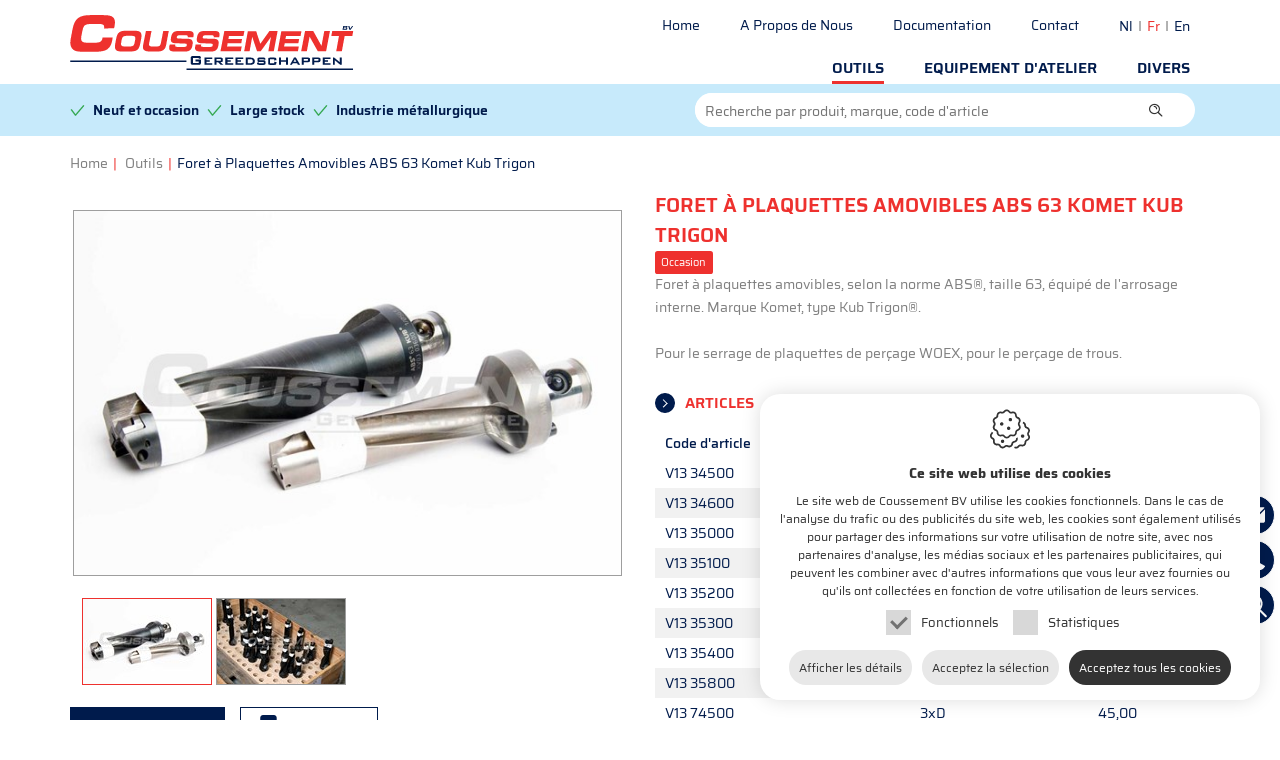

--- FILE ---
content_type: text/html; charset=utf-8
request_url: https://www.coussementtools.com/fr/foret-a-plaquettes-amovibles-abs-63-komet-kub-trigon
body_size: 36630
content:

<!DOCTYPE html>
<html id="HtmlTag" lang="fr">
<head><title>
	Coussement bv
</title><meta charset="utf-8" />
<meta property="og:url" content="https://www.coussementtools.com/fr/foret-a-plaquettes-amovibles-abs-63-komet-kub-trigon"/>
<meta property="og:type" content="website"/>
<meta name="robots" content="index, follow" />
<meta property="og:description" content="&nbsp;"/>
<meta property="og:title" content="Foret à Plaquettes Amovibles ABS 63 Komet Kub Trigon"/><meta name="viewport" content="width=device-width, maximum-scale=1, initial-scale=1" />
<link rel="preload" as="image" href="https://www.coussementtools.com/pictures/items/gmd/komet-kub-trigon-abs-63-01-gmd.jpg?h=400&mode=max" /><link rel="apple-touch-icon" sizes="72x72" href="/apple-touch-icon.png" /><link rel="icon" type="image/png" sizes="32x32" href="/favicon-32x32.png" /><link rel="icon" type="image/png" sizes="16x16" href="/favicon-16x16.png" /><link rel="manifest" href="/site.webmanifest" /><link rel="mask-icon" href="/safari-pinned-tab.svg" color="#5bbad5" /><meta name="msapplication-TileColor" content="#da532c" /><meta name="theme-color" content="#ffffff" />

    <!-- Google DNS Prefetch -->
    <link rel="dns-prefetch" href="//www.google.com" /><link rel="preconnect" href="https://www.googletagmanager.com" />

    
    <!-- Youtube DNS Prefetch -->
    

    
    

    <link rel="preload" href="/css/master-css-head-v1?v=TPNCc_DLuzvDyeiHf08X8P1Q8DvXSZy_UtjxhmhVIFk1" as="style" />
<link rel="preload" href="/scripts/master-js-head-v1?v=c8nvUfM3PNwExC5vAUiTzNYEcM5WNV1wjmk7W0lNSZ81" as="script" />
<link rel="preload" href="/scripts/master-js-foot-v1?v=_QBNT2lDdUwFIaybLXXHL_Essh1EXtFK0ThyZG2YYY41" as="script" />
<link rel="preload" href="/fonts/saira/hinted-Saira-Regular.woff2" as="font" crossorigin="anonymous" type="font/woff2" />
<link rel="preload" href="/fonts/saira/hinted-Saira-SemiBold.woff2" as="font" crossorigin="anonymous" type="font/woff2" />
<link rel="preload" href="/fonts/coussement/fonts/coussement.woff2?mq1pk6" as="font" crossorigin="anonymous" type="font/woff2" />
<link href="/css/master-css-head-v1?v=TPNCc_DLuzvDyeiHf08X8P1Q8DvXSZy_UtjxhmhVIFk1" rel="stylesheet"/>
<script src="/scripts/master-js-head-v1?v=c8nvUfM3PNwExC5vAUiTzNYEcM5WNV1wjmk7W0lNSZ81"></script>


<!-- Google Tag Manager -->
<script>(function(w,d,s,l,i){w[l]=w[l]||[];w[l].push({'gtm.start':
new Date().getTime(),event:'gtm.js'});var f=d.getElementsByTagName(s)[0],
j=d.createElement(s),dl=l!='dataLayer'?'&l='+l:'';j.async=true;j.src=
'https://www.googletagmanager.com/gtm.js?id='+i+dl;f.parentNode.insertBefore(j,f);
})(window,document,'script','dataLayer','GTM-TJB2L5H');</script>
<!-- End Google Tag Manager -->
        <!-- Google Tag Manager -->
<script>(function (w, d, s, l, i) {
        w[l] = w[l] || []; w[l].push({
            'gtm.start':
                new Date().getTime(), event: 'gtm.js'
        }); var f = d.getElementsByTagName(s)[0],
            j = d.createElement(s), dl = l != 'dataLayer' ? '&l=' + l : ''; j.async = true; j.src =
                'https://www.googletagmanager.com/gtm.js?id=' + i + dl; f.parentNode.insertBefore(j, f);
    })(window, document, 'script', 'dataLayer', 'GTM-TGHZ3TZ7');</script>
<!-- End Google Tag Manager -->
<link rel="alternate" hreflang="nl" href="https://www.coussementtools.com/nl/wisselplaatboor-abs-63-komet-kub-trigon" /><link rel="alternate" hreflang="fr" href="https://www.coussementtools.com/fr/foret-a-plaquettes-amovibles-abs-63-komet-kub-trigon" /><link rel="alternate" hreflang="en" href="https://www.coussementtools.com/en/indexable-insert-drill-abs-63-komet-kub-trigon" /></head>
<body>
    <!-- Google Tag Manager (noscript) -->
<noscript><iframe src="https://www.googletagmanager.com/ns.html?id=GTM-TJB2L5H"
height="0" width="0" style="display:none;visibility:hidden"></iframe></noscript>
<!-- End Google Tag Manager (noscript) -->
        <!-- Google Tag Manager (noscript) -->
        <noscript><iframe src="https://www.googletagmanager.com/ns.html?id=GTM-TGHZ3TZ7"
        height="0" width="0" style="display:none;visibility:hidden"></iframe></noscript>
<!-- End Google Tag Manager (noscript) -->
    <form method="post" action="https://www.coussementtools.com/page.aspx?id=2747&amp;lng=fr" onsubmit="javascript:return WebForm_OnSubmit();" id="frmWebsite">
<div class="aspNetHidden">
<input type="hidden" name="__EVENTTARGET" id="__EVENTTARGET" value="" />
<input type="hidden" name="__EVENTARGUMENT" id="__EVENTARGUMENT" value="" />
<input type="hidden" name="__VIEWSTATE" id="__VIEWSTATE" value="tr8rxIkKBvrRoBGW8v+8oVbScfp4OYIJT+7/ygUAc5isQF4CPl5MNn+qHKT7Hy24IBVmYFf97n/Lww2Qh/qI+bi/kPmC9zPZ3b+PesCa6GuIUeCU/vsosxLLevCB+Jjbui1kItHSlQbaYfyC5qNTqRjQijtyLuAoCoT0w4aIEPYjCzjoYHuTZCqWBpH00l9u4/f2IiN5kLsqQ4GBPTcAsdyZgG2RoGuzLLWrGlksvO8xP7fbLBIJvhjt11yFW2TudqyM0kZHzbRMzwA/JTsGYmdBhvGFEjAtsgnLhroIkJN4+WjnjdT8uuoVT88qBjYIqKcv/1AwEexShlEfALvmHyHhQKynSYKwdGbFoklD+TnLOeF+tv25mvMYJq38qrfbueF7uQxoXEeB1QbkVsrEL6EPGJTeUJn6ZEd1xtd+Tbd9jHq0XD4yE4/kW5XK6TQXSJMwkC2EjpZz6ABZN2/qnjCWwOFf7PmQ63DGLSc8V14WmWni8h0Somdv9I9TJQCmwC7p459JA1uDkG7MrJINck/Uha7n/na/gHrfvblMqG/O28VydJjPZaQ00A5RqNQiVswPtSFo4g/ucHrHhfyvv2Cd3k277ATs/PcWWvM4lWOcPAm3O14ZeKVeHFoQ1Lcjw7fuNBOmvy4PgStk4E9cQIfAM+36ZlYXR31RymPoOitk0N18nDVCapifZjVwzngtpZ9pZqOd65d9J8Cgq0+TuupLl34tu/pgretJH7CTyBg7Y5jrkKyY6XpMoTwBgzvK/6ucHBgr/+S3OKx3CsQ5CjAB549DTfAzPC+qXSN8YGka8vBDyUhKdgPfViOxbu5hamlkaXmZ6488JPAFb1vuavwhpEAAox57T4ihpUfLm2aj2bAErDtJ1etBGmQ/waL8yyVMtYaHZbESAZTo/6jYlK1df2uSjTGcu4Eh/7Ll+4C2rtTH9bRcBLYlsHDPjREaEsSRifKWJd/7IggYnfu72dRFnq7aQywO4RbFJ10aduaFoYdBuU/gAcKjdcSCxrSIKO/uKUlAGUUFGQWX+Q/hDWWy9DpVr0YSMvqcQJkLzc1xf/YSUnc/8ZOmHmuyD//AWL66zk1cKOyVrdBIqZNbcPnHFsMvETqOJiCxe6F5Fl9oESnNU0wD9diTSVj869PT1ObRoFMk4djCcyZ8rStt5u0MXVbbewmfLVzjZ47us6jljv1wbIyqwBMQjWiZjGmM6HpYpfjqgGLtEDMLZPDVu8Mx0kI9ln/wyBUFXGPHGZfxj/JKnaS3Ct6b/+gU39x40vXehzBwJEGYSvsNEnLFBMm6Dp8cRl+UJE4HpS8m6JiDNpdXSOJWyUHdzSzj/7pv/Ttxh0kP7b6szoikBf0/Vh9moM5XbdPBC9Iq2BlvVaLs55wfD6mOLEz8Gz1TuOlgTa6GmknMRW8IgJrxCPHCZQNivurJPBbxt9LsM5dUW1nLCjmFjl2013mkoon51yv2nZhR5FFMYPzkGg1s9YAGnFVQwnXLjCmLDTMPPpQ017Fk3RxNiIJKB235bwToIlRcwGNsT3tpneKVqLbHao87b0bTsBt/[base64]/ZNT30ZFS9wbxL4zzY2CfqzEcLPb8YQvKGnphKiMO0A/76+teF54Rf5v2U+Hh0M4sNvyH6bH83vZu/M2mhc45QDz/BjSsjGa4I/SI7wWeBXXbViXn12Y4uu5LR50C7i7NOpd8SwMDU8XU3HjXi+xVnksyUWqhXZll7loBrsqbdgLzAlGEsKBfnd42ClHSTQHOfpbwouyWYl7QiG6YZBEXhRWhJnt4aezjMf6gi1jSn7+W2+7L8+1N1Q5i+LHUSCFCwRLxhUt1BQ/ScoLaOUykNhxsMPd7P32iuWkrSisGVRTM1Dan0hxTOV+6TkSHI7yzCr/hZ35CdwME+gx/hqUD73QZdZi/oF8lkSdzX9tVDGHl5DQu6TlLPdrOU0xLMqh1HbxQJm8oxihZ97lDKuFqrZxwvmCvDCOy/Xd2upnSgbPsfWYzP/wLrXAc1vxVUMBqb4QienyPCIwLlHcgFO9xJ0UNwWwQKE9rZ03StCqyEx5grTdB2HzyWseJFlqk3iVcpbHHNADglRXtDuSbwMubj85oo4hmWwryluaXIxAlotYeW5yIvohZsTJy9np9iWBamiGcHUVfceMqRKU5/lFODGNKLoqU4yf4cyJ1dWDmfn9MrUiKCkcviWM0hf4RYhrKspllybwJ5d2k0MLEHD+p9fsteNaGNJJBCMTRDQH4TjuV3FGlUZhWnKjaKEU7esHzsyr3/[base64]/0y8uuZuloq6JOeOwO/hvslJVI/x0JAyWi+nnWodTN/z4LFDmg6jZlgJ2PoDcXAruRVs3uyYLhw2PhISe3KjylIe8pEcBpxt2FId3AL/xzLM2lwVpUEX+iOdfwLMMYGtAYTJP6dowEnTbbvOKA09c54Pb5W4Hf7pX3qOgc5LbhZ+opGx/wxCMgGSvLEWFmXQi3ykqjb80fR2Mgm0ayq7BLoofXZdD+WmMwMJdJputR2ukfM3ZHqLEtaQMkmYZS3TwOGKv9EMinQcE/GEAStpk2N1jCVzTZ3ea+Z7QG7D84n+QQpkr0eABwloywJozTfovnHOffOatJLXoMiZ0RThndPgzW/VdUt9sRCrDi4XToccYCKBk1wuhj8zxmH09vzeeu/FbgeXS5kf/psNg7SLz5ZlklKpJ40XD/[base64]/mwR6BxvaYqpP9ysNgY67i/+88lNBPHKay7H7wLUsyt1d1JC0B0gSs2nausz49XPZQ6C6TMVId9cvCw1m1Nnr/bxdSw88sSSjd5yYB+A3RlRmzFwnG2jd87TlLLFAbdiPnWHYngDds+zEP1OCC83ADiEux1QzE47AsF6dVeGDW0rt9QhR2Yryxh5SY501jnwWuevPxjXEnUwE17yn056hLmcOS/[base64]/Q1W5TIurUDioaQvXE0n3viJvTgNRIowVcmXHQOuWNTFfm1/IiZaygs+IEjDTlvsaQjF9MxmfSDAXzppflv8lhoaTbsZOFXoevJSc18Psa01icoFS9UWkTcN1F1yrT4rOhMGsJs1UjtZfIvnTshxe7hkTvFNBs+WLzaU/SEokhb9IJMlxGDn5q5X9gkgGljdiHn1W2oG1BB6S2XJBWMc25axqOsrOrwXCt1jjZJ9imA+BBNyu2830Ea8V+K1u7DFpCYZ2Qj1Xxji2Url4YF0FJvd0JrshUabUJHNSi1CeTNgme2p9UPiyVBxkY2QzypqquVBZ0xRRKjJZUa+h1C7ZjRiqz9V+SQc032Y66Kc/7TVSk3THZ031oZKZhtIO21DZjJMe3G1JhNhXPbK9WZISNkwKtW0wIkaIO0VlRT9bE4Dm98yqOgE1G1sZ/1E9Vv/a1/TGIpRu48KaZ2h5hrOuR3zDWTtUFS38BFPo0JxYR00bYRXzC4hn7Xy2urwIssB+/hrqMgbagjG7jOd2QmCh7TUeuz7nsxF3DnJviIfK9Z7AzmGWQnO9jEYRe1IHL2NuJouzdENeeqGlLQNar/Ea5vwbNiXWF3Je1NvhM10K6O8vm/1sYXyVKKYEscQzOU8FvLkIn5qPlv4EmVlRDONHKLUOS20uz0/GL4vvI5zqXPM2ypeYXep32BZA/chWJ7TXjrAbiTHsiE3VqwUDJxk0RhrA8GnTJB1qc1zvzj0clLmd3GgMSa6mvcLLg6SipD0dylAkgyvfRvdYFJv1H0QYxbGM+umIhVRHI7SPAEfYd3IsfOrjEWlwrBhIjKRkNVvTZ6W+SCnNkUf8Lyr9jMnokx3w83P2B2VR0EnCksKwcqb1a9CfbR/[base64]/875SuwZpTGzI9CX1juIVU9eVWDk1Y3FopO37tpnTlbclgMTwyVgiGmBTcBc7+srutCNeU+KxR29qknsGgRMUh0Fs7QJAGrKAmrZk7Nq50tOpZCFjiWIlQjyh04VjTZDiSqLec0ZpW5xdsCdMk0/yFzlh9Yun4JhOTOk75wz33ft3IUtaA5Yr3lLTw09yZq2CgX1jiW0QHX/mjbqLIUFQRo80xrlIO+ASav8sSk+18s07iKFG+pQt1GoyLjPMucshFlB+lSKgaUe44ciuxEtNApKPiTucmE/kveuCf5AdW6TSzYLMH5yEeIBUQSNzJuY/117wjHvbr8SAtKUhveCA+52IIdbXpm4b5Sd/zV/mkVYHarAZEH9pwS9TcBl1FQxrouzb7bDxh8ewLg/Sz96NMhRjrfOHqfMoGhx/F8esJralIFCs7P+d2u+1DrX3A4JD69f8aOLd6VOy9BIhw0Bv31nWSclhHQ2UdlaqsUe8n651mdkQLy1BWQPXU9AsKAmUUgYhK1gPMFj6Nx+L+PekR5glaggKrr0lFOb+YETd2ejndXI7nkmkIBzNhGyqE460ghVErEEYglHsUxo9QzaAW/ZvLmmrZkf8gW1hruTQmfAeH32+7pDO5D7bmudndU0dRXu+nLZGbJ3Bp6e9bg8g8vjptoPFi7xNy1aCnoTCzq9nBvLXBSF4SFXImhq2BIT+5JERIkDeTqNn695gx3NfvUhYMg1NsEMp7ShYpYBE/yyoOkSAJ504oiDJSBcmF2JoM3KwtjMlnx8Qch4lOx5X/Df7BBg3fLV/Njj9EzNvUv0Vj82GtSyZHGVlizaQHIVDXsEMHRWx/at7X1W8QldiTgIS16GQ7fL0uCwf12Jh7TepF/kqtSqtZi594X5DWT1mtgn8bGeKiu5GUfyCBAT/hIW7wgJxschNn9nT++WqpQpLjFFY4NJFenz5ZRAcAvid/GuNnlRYHtcYhIYJz8O9RPjNYjtgBfwL40pQn9YDjpHrcZ3SWdqnwX/6P5EHCnTKh7KTgf1CK4jcus1sw1Q2KyxpQiLXTIgd7lDrirdf/pUdPmmBiWuzYDFW2wxl9pg4nibI0xNZS33edF+2yPuvTESty4U5Li9Pc1HQMnfpZFbHjE9Xj5eZ9YemIrKGq0VQMKsaUzl25gndlRm37+B9DYVYP0CUrHv+wLoez55TGIHXOHZR1LcSBceg5SSQcYXcAN3festi7hgx/BXx4GBLNEXBLESawDGfB295bN5/jSHhV8x5Wd3X5GrBZ9T/EUbJvBT4aXOZ3nbFF8ez6KaV2LgfU/YnxZGERLLYJZY4R68j9BAxUAWbbVrxJCopn5o9QLS58j9Z2Afx9lklHJ3dERU9XxPI2esrvAbcMQ/1G72AgSbyvXL/Ynq3yWHsbI4T62B6f3LJwm3fnGupA/X8I1aickXpH5jeSNU7TMPN1mg2NaBqkdkjTcNQUMNM3sRXYtH58eQ/dH51K8Tp9zcHt2kvKeI6qeWszH1mBc8eet5ausOWeUE36SwF9qW7mK5uZn01QD0Qcc4HOxz9lBsvxAou3+hZWhxthvy42PhgugLOAl/bw239Ap9kZLy+/KzF3o/lA3l0El+NcbcSUpFpTAIFK0VJaq/OhN+lm9eE86nh6voKqfN7dGt4EZD+yGjMYJ1qad3NwXG0p3XED1gzaZFc/QM6kKyT0ArO9CbNW8BD6ePD66xKo7alOCt+DnKQcMeFvPioUZ+fvulf0x+/rY5L2bOijpae+hRxqjrISmGaNj5/5JVWEfxTDjT6lQ1L2bp/PmUDkK4Emeei/x3S50BX7TnFXY+mtsgU+AMxMu72qiWK1Co73fTXUpfJvDCOUJ/b25vGUkHJ97iKTq3SUEVLPniOKVYYuisoxg5C4jcKYEqDMq8iC/fz1hvKSC0v27sl/LlxukqEAEsYKLLceNH73AXphK+vsMNTRR25jyljNrjxLJzfJm6XlxV7By7hhseLyeuE4r7Ua8tS6kInz5M63W6M0QiP8BRA4btMZqx6ELgW6ggV3mYX3PElb9Nf1dCnn/54ZShhLx50gJD9vgox01QL08jQaB5EWMQmfLOnjNUWsT1TcbFbS+yfYdXmOF30JTMV4FQHQt/qbYp7qhZPjmaCZHjoB2LxOWELCqh9S5S7Vp7gAAQb5FqMP9+pZTcrXYSDbarEPx/8OGSQt8eMYIzsfsHp3i9pXOHvHiA5cUYcDwIySsVsd2ilINEzjmmFu4Q9T1cX7WcxxU+nY9HrVyrlVxBsOSqYifCbnot6Bio+mbkl5y5KoV4gNtLPxu0JJTt79oKmKjysDMIYMQg91ovwp2NdTni2/Nsi2ZqR0N8RWJIWrZ4phZEnH0OWZCTlhviCeNCJYULp1ZARtfRrPuTZWn7osC7uEvbiWPdg/CzlNwP0CmrSndZ4Rca8sA+klkIsfXrWszBGCOXAb9K8xBAgx6Swjq3CPCCAV3DzJBRFqkLfeHIhaqVT9X07UUQy4wLFFWFJf2P/Fwp1XGx7XR4JYryfdfNS8+jSaXr4DVAsdtOMKBmKrXSZjPHgu9yvuMjSbfDctfMKH3/rE6Zye2S6FGvQqMwZ3PeFCvEg0ChHi9LY+oekjf+SDM98XdEvsKNO7a3gBLRRZgfjRW77X83z0RXANulSyPUeYYWXKUkbI9YVwmN2Uv81LpbBca4pvSvuAmv9BsVta9dv2WAF7U4AtG6dwGifSb9j3ay/Hrbfn25yvtz/XwbtvaFt/gPXwaDUWpYsnmA48jUGSqVznQA+tttEodjzYARmYG4OOcTtrcXtdMzJhm/IHIOhP15zJGGffPWCgR57TqmVlfH1oOOoYjx1DlRKeYoS1U7cAdm2L5e+wm0/Qip6+gCC8BOoO4dv2ztiG3Ce859fKTx53T1/K1GmUB4H6NTmF1EjUViZkmc9a369/y6E25muzDHekghP1wMlS5s34RptBdecxfRSVBjKIfHrb4VthTMLSKoCEDuEsSpd8gdphE/8o5BqUv48g956elvZyX7wxl68th4jCNmhs9KGlw0G9jStdolKhM2A45A2ULplNHMz9yJdf03cMEYQ+fVupHfhlyPO3CQqnZEfmPm3sW6lEgtvVE5PE2ngwV7LvnueB/agv3YowgO+uWZm7UCPKCFLlvyKlCMeWIO06VNJtHFyfQd1xBQtw2KU4xHum58nhyEgRp2RLQVC/6MoE9flxukl57PjAjyzYYJy/rbOBOjRrViOiikpVnazk7CjBp2Hi20fsw+ActkdQR9OSF/[base64]/9VPeoZOMR3TORz5KWH6OKrnXugpIN8HSQRsPDYdEcOzSP9utG2LHUVivdp1Dm6tM283rhJ0Qx6LZbsXidN3daRsjfvJW/pAN6FgCz27WqilhhjDLgcsQPRo3UdqyNH7xQwsYmK/9CP0uQ2ZvRLJLzpqrD9uPgpKb0zol1/C4hUvm1dtk8EzZe+GyC0sqLnFkzHVxccWx6/z0kZjTTcwdBMZPqo+d/OMzofsmAxXud9V1yGHKWcljYOyrqu2bpiDtM3Jn4VibOuifVXcA0ktf9r9LENKOz+LMPQ48+0KgrG/fKI2jbmuBd2E+Ekq2cmd9seadRzbw29lRf5x7GVl4SvvgqLzH5tBPL3hP0w2QVfqGd01gfS2Kz0uJ4oZkbmNeguRIJdiJLV2Mx0VYG6clAUWx9NZviiL+nrW0bi+qmBNUOiAJ0Uno0A43Dx8jS4PzpOmK3tGtQpMgiQcmb/UUIzexCXloRmzwp+6yPPCVfPrFuufKcT9tfovorlahSBif0nk47tqhS3JUdcBV47lKcLfBE5K2qU3vjb6UE0ogOp60K3cAET7kbcRt4HdC2ANhMRJ40JvYQ3B98MSNKwOKLYkiTP8MggmWIkbzFWBq+zZ8E8DAvgXztSiF//dWA4t4t5Ezp8gAVV9iUComL5L1PUE3bqQYft9rx8hRugyhGxwNLzJAmAGYgUMMnHjvZ7XicoAlasEauQW2K9+eOMx3NMEisRHSEhcf9RO/KaFl4cn9Hztus2y9H84QhC2mbc6Xhk0SNKydUtjBdrjlaSl0OhGGJZwOphwmoIELqV2XrZWgiaqGVYtMlAmMAbtu5LdGmToHxiMAlpDzg+TvlxfvBF7gVXRPDuv8LYSWi/589LdCE6weYsCvco9KM+uCr486mOPjZCBdON4w6uWyxsRq3vaL8hHNv9uynZQguNbFzA7b3qeCM/B8diqQ0o2U5vIidDXMHVkX8wInEBsjpaxfqSzdvY/Pu3IEE+UKw6nXPYRELFG1mKjVxqGoUDhBUeHwl/8+J/P45WUlE++/mVnZDt07zKy8tk63HhuAltDULZUJpVGxT/PUrYoS/nWbu0ADTBOkGikSeZR+QSNRMqBZG8x8NvVdU5kx2d9MjUfqxdJB4ZuUuHYDRF9otJpYKB+cQFyx3S+LAUZbB/PNGEMISneG53ZUx4XdKzWefzzrTveBCt9P6X+kn8Jvj8llS2SKZWeZ5G4nvdLYUWYhd9VBYFuMxfmr2dlV/v1s2lLfyuHgcOY3PBlGbi3hUv5scLklna0axMhe8MGGTZpJ4oYHWaaD6dka7RXqOEFYFDoZd1NrkzbYgcUipSm7AoCd2hHcFy3xMRCp0gyPJnxBL7m7/Xw8fAf8G8BTaFMHKYMAaSGrsmaonfUssC6tXwApx3YCLB2Ll6eZCE9JUT3nR7tcHteU4glOxzWVITQNBsLdjOjw2Otdr2z80ri+MmOfRIhk5UeCQH8almsVA/t9gCuyIK9sI8ImPq27lA+0WObsd1o2aVlZ2x7l/uZJLSLUBrfDEAwj0vy6QfC4f24GXnPl4woptA3BeimXIVakYyLsrSC+mxijs6M6drqa+MnMnyshYYyIQiuQIOqC9mTjsHVUuJjsZ94++7/YY827fGBphB2Vl+Bgj07rbBPiCs6yZ9SZqIUz3Eqv2y/wU5d8XqKldE0QSeYMZgN559JvtdCmiavpMicBCkqvEMgTmSCN3frcsPJWw3MgKSyb3GF46gXQWcxnmhgjMm6wbmgE+/QwqzJ9SKBsQSKNXtP3+ZQIV/4BGD3+YLtmpltT1AwarzNeGkn9aqmy5ImEeWWKbNZa22Dvwz2MzyBIG8bMtmr4Iz6A2Nz6sok/kyXjYKf1cwOrOvR5g1MazTNiqzfCPE5MvaP7m4VkjUiyUyrx5dyFiWvSn6KeXEHRJcJ22K377KGOwlNhrPrORindH8ftK6Dp7atuXMJ/GmBMlXZlPA5g/DG7LIU06ZvBcuIYriH6PI2F6ktruYsTKPInxRi7EcnK1bdO1/qU2b64DU4Pp2vW/nedTfku0F/kyYOJJCXA/A4iyHRdGeGA+AzSWZhdyb7sCWEEynCyNl8KrSSXKPudHLfY+BCkUqWaIVsgynC+Ohcq39JUaS+0X8TBVZ3Enp6Ve+J77xK/JqIzlJ+FYuzmw2nZokDmlP3cykxYf72DvTpDM/XcJwu1V3FVYgebO7fvf5A7v7Lp6C+TaoSqw7+xA1LFGbhdt/00RAg9EFgqNE0r6qxjWggBU1raD2Lhg9iF7rolWPORtTWlt5lXmeDQZvnhiIWPb0UeU6UPcsYSY6wYkR2dng0PW2ULsjSPBgBPA8IztbIy1ju+BWrBkfc3HvGKon0+jU8Ff/CmGoenl/5wLm5VgMTUjZ5ujiXOYNsVl9e/IVltI6VwcMi+8xsgIbnSCbassHAGY6P+qgO2Xm9ekdpcBQLrinyoQ0F/kQkJcDOZN6vrnccotE29YDSdo178wpL4/yxDVfc9axb3fwSkTzsNmt2hq9+2RcCbNkVRhwcCFMuXayuswLdB9FDg0m0ypbkuEPSHG3/ljwc5N8QaZCQEWw/[base64]/hfvJPKZSz9tt7cSzskaH2fW1VHDqU3crIavhI1861z13jHNKx/[base64]/4Z+/k9DeAMofeHytrNb/Uj7hYDaRmMwKdDYWB2MWDh3/M7dnbtdbEAvbKehSDHry6cDEaGQLB9y8R/HlCo6mo81eb0FTNPOg5Daazyh9zWVuzA8jmymdOtMYD7Ux+7Zdfv28MRsQKLOqgtfSWl4MnB8aFQKWnc1DsUYWBrcZzrPbGIPv/3iMu5XA+9/YV1zgITO6NORVib7iE8HsECkB6ln/569S/RF+X6G01r49FwEcCZsA4zqJ2JiyTXNvMMZzwkPG+tGl2rJGad/p1QAcr28OEVf2T0an1x9GX9jjxd7pEn7CAoZ3PoIAj8M4mNFq/3nXGXDdDLS4MF3HLHv/ZtF+rBIp2BVbXKZidMrsLK3G1hfioW+j6rnTMzybUCL0FlP7UtamToxqoUENirjIULcC1eh+1I1zfDs2zCZiHJk6lMdMLClJ23nzt0R7ohQB4Dou7I/BJrMgT7Mo7SI+6n7MFsFhHAUcVCO5Jp3pbeicda/8nHklcx++D/w3ndfLdutQz0vIv4TNZe4/uuQ3nMNAAspnrj3kHlWTiZYPtlqmyPr/GanE3AlKOrHJ41Sa4WVQEyLeLveLiQ/DZIcCh+vZuWrV12uHQW2XcqmEtl2lRCEd6kyMpZbTMLxZlil8np8WauHzEHZ7I/ikWOa89H0teQ1TFwdFmxXTO2yY72UhKKVnaFJkImfy+0jabjYHkJSzALWuDCf7bQGNGT5jOK5nJwspbjnwPa56yq6B8TB1H2ABHf3uHKHlOR86S7AO0J7D+2IY15ikyxPvLbmg8JmR7LvtAviFAH+z+CYa4i+ZUO5Gkw5OOyX/mODmdDk3hAYiCnhDUAzFhgFzPq6rxM8YVuh6w0FaML2SxGnXvZJAdbJ3NHFzXF5g0JLtJSIJml47+ZnISFNw4GIAOZGfbzqQZMlWvxpN/8VQXJUmEPNkeC6xsZgQHA1LStJn7OZsIZkc3EGEQPo5HJHbRvnCdWMEzGNW/J0MdGxlrNgYGJoKSbdeZTRz0v2J4BYTmPW4iMO3HYK2KEfqUE3HBp1thiQ5aqDogVARwVFd49ArWz+58aPMBaN/TnupAZm1oEYBhMU7TGGtWU1OvdM+6jV5g72zJk9ZJhtLrRc7qPeAk59R4XCta3xfkw5pNl2Xmn+J2gs2Rdy7z/R/I9V7Hd6fpcEhQJQSxXSNMtEsaG9cC03bjlFhKj2JNcaJBh5NTQ4E/ld/VRULjMkoIF0GGU3/NaHbo657OpjIvDj+nMLYEegDBoMy/u3FMS2WrI9ZWtPWHYqeQYo0JrIJhOge1GI9DLE6NWH8D3C8+ZBJTsGMRW3z35nxzXNQ7lW1LkFWFT+gv06xk8t0njzd0rkkflwXRxEFAzA+vkZ43IBjfyBrIG592TuTu9xEqzl4PBFpgq6fNvwdlVMQrYsIJNT187nctz2iQx8F4E9L5QC+O1LiLmHQgrt8aPv4SZk/iXNWSaCvnv/BPmgp5gxBpWycHZTc10Pq0B6NIdmh+ngqWkyTyulc/Ap6/fRS+aLkaUZvT9K8rPuSxd8Q0+8Xo0vr4rnNY8gpJ9M3btARaLnHCTV1MtSeoudBMcQvCFLc4Ywqkks3BjkhQ1APwOdcDgKMjbsH+2pD3UnJOdev2G6U2ZKR6+VxO666byFln8KVBGFcCmAdhmUOHBp9MqUbWBMoUBS5E+vK7/QwQxrYk1NYjdvw8/b4n5ypCLw8FWq0ElX93u2zeqreK/BPR7gT4CFUrvE3WcMNm76c4bB9zVTxRtV6Ol4ixW/5HL4r9uncHHW05fq/[base64]/0caxAbkVppv80IbRp1I0zUOgl0tafQr2NR/6htFV+6rabsSgj8OkRtR9TTPDsKLXfsnxAv5ow6kx0R4A2CxJHSpbua1Y5nx20jxLxFoeMFwGvNYz8RQ0Wed2zf72eiRP+OWk8Qwt+/ucB2MwUXujZ+Jvxs1a1T2KyOB8Lw+SrkYJrVL8BJWjmjnuRjXQSNTLVM6OQ/j/xTm38utif5cgGr6kFmMyqCb+VZog1rZBSz0nKPPAl3oqkIw+jtXtEzc2YZWrzhedbNRNtsCA2zmRcCJkp2sW5AyyZw+gEUm6wKeEKRFLF9aucLA/q3lhJcdNg8pGWLHxFRrxVxeAoVT9zl3rmDaKj0covFfZIJG95GemtsB/9boLuDyeEaPQxQyqaVLmeG+PfyrZBvsMxDXTFAywBK9k/XJsfx0p6c8Qg7fXzZxa2W1zhWA6Sy5+D+thYYRr5Zr4/mH//XHBwYzUrkLuS/IhaSw2hwc4In3B2A3R2DD/n/dS1VZ+V85FOAcjYK7IeNEsTQZGOAyxZTRcH4Bomgf37srt6srjvXpBvH5LMCW7r5T4447aWtTqtGJU1+qlR9sYpAEteH3Vs5W872BLQVVct2qlC7v6Wuoq1vjsIcbM2Qfd1DLrDgMMJ6AXmnET3F2ssiUg9mjeczbFX8t0kTRDvf65/rg+pS3igvmN6BOG9EImsNTOYy1pIt4UDGfF0cgab8j2fyNW/zVf15KHrAHzFtoRI0I/2hJseJLwwou2+hoMaM1EfLw8rYzQ2fk5F7+q13/yeB9PTCQ8lv+06QE7C09FouqWs7FDAGHjw0peJ8lmrvcTF7/KwvsY4FxEYhRagBP1qm+d0NfKF4y0scNmD3vBV7Aoei32C49+frLdO9SF0I7SFXx9XK0EgbE7ziDnovktvl6aEl7NePqkdGJFK4SeIueQhR9qnhc+hxs/hn+2Pw7ZUI1uslOhaU/It59d4a+U/3v+aOzehpEKG9Mhkuo7Mi265kNtHK9g6caUWtU1RPJIRo5DxszhO6Y1eIjmiJNuLR2Nz3+KxNgHuqKS0CXIPBuaL4cobnbnh9SmrxW9rvm3cvkAmCcjSTzink6pBLFqhRNS4Zxcd7suwN1WB6hiuH/eEbgSxfS+AqqPCJWTZ5vTivPT4KhOAAL7rZ6BaSw6LZhqqjBcEzegc37wezrZboPmaLaISneen1QU5ACbh9NjV8h7aMz0e6NV7OomAXpihQ/6i/Baa6t7KCly/MaVpVJtGnRMGUMXmhq67NsKo2Euqe25Apfx05AY6SjD4/22AyTta3YMkEmegYx6fvtHxHsOfPpPf452ZoKsQBHsfn8ZEg6GeqGEPV9lvz881xfoyXBJPfKxFYuqzWuCLcqOPOiVdfOzGLgiRrUkLEN7Tq040YqqRqd3P1TADLnClDMMM936m0e/9cs5IOZTY1Aajssy+uNwwFkrsRxwFN8dOMLi2Ff3JhHF+egZ1BwRCorwwf7t9kTEZ4J3iifRiFWz5Gj/7c4ZuXRDm5oKyPtru2ttQYPLbheDI/kqPaJxi2jaFKfbMJlrYEpalKrB+mf8BQ4l69LWbUL02xcgbgZxxK3ua3hqJjh3M5PvpRfL3yU1SHNYHbxmvrCpgYopRYKJQssxpqS0KbvR+PEsvDxaA1vhdE5f60QF2qS1B1TZhfwhCJ0CRoAU9haHNizG7oEWh3fyKXnNo02Tlc9/zK2JDrI/M6HCImYqVxlRLIlaHc2/vdA2Q7A8WgrHDPywKedwPYboj/l68fSNmdwd7v6kx+9f7jQTX4FojUR0veBfSYLVZwueOr9jIysX8GRi1ZziHUuTkmkJ6BgwlAfds1+9XZgE1rgDy9HobDRg3EmbQjB3pJSFH98ZlkkJoa6VcK1CrKczsvMPmgkWLHihcuoooeJsCF4UPDFIKQ/QwiSFNueKy0DK5Oh2rkcoXcCJfHZFkb8glIHfNMSEKC1StRptVzgEJQj7B0P+0zdzUtVxUP6GF5L4nXBUOH8otKvliDktKgiua9TtbuMUupT7eQbHX0gKY0PC6SmkLWZyUISF6S1WLqRtXWwVTaWaTECZ8lpCdgWSolWNfmCPfzZvMMY04RSnohJhUkk/NVCp9D6DNM37OAp8ufeVouQ0JJfclPqohHy2/CGO3Ym7Q0Ww5ZyENO98JTT083gCtW/jGk7NSO+iqeVwRIvxD1sk4kYZIlh7iEZZBR7J0hMzXtHkAlQ9AdaRGqbRaOU7FXLXRB9a+LjwCrzPhoG+4iZWjXdyX/xkw2zrahyt+E4R7enJ8ddIKjgJj5/A7kTpQ5RilxV/PcQDap1P86sFM7cXyMAo2xE/Gd1kVVTROct/Vk3OJLIHk1+FbQboLPiC3+ivCXCQwy/HXf2JNin8POfAQaL60B16uG8qozi6qZ/ZVkiSKaRmkXo46d2Cz6G9flkBHoUcO0lBwkPtcW8S6+9XAnu7gdI+b73/V/vivAkppcP0FKJc88LgsAnhlWzT+9xbkgukTktrZR018ALJUL/hVrE6AGJyyZPh+cGTKJAALvvhJaB+PTmNscqA0ywQQG2geAWmXwh9KD/AGSzSCCdfKpQhS5qzpx22djKlTCoJ+jCNnVar7uqT7OhmpA5o9jwfBdWskasFSqaWlFhYAYeCnDP7pbEhURPAgFYhUcaTJr/RH8/iF6XtlZ9JqHvFWtpK149UXMovedFZ5t7hWdiYV62wgDRTmMfcuVjd+gy5hVh0CEOAtDPJIU366b1uPGAbtto/iYeNs7QVOfnAupsV0AE+/AYc39KdLBRD05i2Uk7HLrlltwkKGdsadQQq2WLGGEwDJSgmR/ehvC7pMaLtgJdMejEfs2fiq5benj0fSJZSqYbd690egSS8KUdsuf+Ce4fuxD+4bgAZClt4HI5yYkhsi+Ic82dFz7xslYpRqgTO/[base64]/cHB5qOqYTgfLCpVbG+5uPAkRU1w9B0VXYcKeE+jSU5qQmPlFfDHH8fiqLuFQ8CdyxolQQ/Q4uvU0VPDMj6ntmGP85taWMMYFninVl0OJLJOmFUXqydNKE1nOXIEDeBw1UEcVUuNYzIfEhT2TvU+N4yiZyVMCuwSRkoBZj7bQpQ2Gve4w0dZqAWXsXDfKlnsA+tBR+/0Icb7k4BddWfo3D4vSCNkAJ3yb0lMYC0U60B85lsvRd6Df3+QVsjD9cEkNhCZXU3Y2R6ZddmnuHIpZ8YSIBVxGYew0FutBomkDC1fPHXg9+WJq3gBoucuNG3MYoC/rMDfACLplsvVxxSqTN1Rjfy/3MnkplFdHjxQHJd39JDCgyp7zYg8AyHtIReREaD5etqLKrmGhvTwPXPVcVbyGFT7A7Mz7uSuan5FX/LhaMo/Bzi345duY=" />
</div>

<script type="text/javascript">
//<![CDATA[
var theForm = document.forms['frmWebsite'];
if (!theForm) {
    theForm = document.frmWebsite;
}
function __doPostBack(eventTarget, eventArgument) {
    if (!theForm.onsubmit || (theForm.onsubmit() != false)) {
        theForm.__EVENTTARGET.value = eventTarget;
        theForm.__EVENTARGUMENT.value = eventArgument;
        theForm.submit();
    }
}
//]]>
</script>


<script src="/WebResource.axd?d=pynGkmcFUV13He1Qd6_TZCProa6orUosvbswfz7H4dhrIjqd31EQt8JyzTBAFFBXWLlekBv2lH1ZS3MuY6ZHcA2&amp;t=637103382965614113" type="text/javascript"></script>


<script src="/ScriptResource.axd?d=nv7asgRUU0tRmHNR2D6t1PZ9iI5Yd9nZyzkHIyOV0UdDBBYmBXtpHls3vr_Tgn2xQmiXk3q0uSFtp_TPbRG_3e4qvELzNiSuj03yUaE-Yr8dQ0z6NU5BtFEt7WKByhShzhd76KOkNE3dAq4TX5oxdA2&amp;t=ffffffff93f2983c" type="text/javascript"></script>
<script src="/ScriptResource.axd?d=x6wALODbMJK5e0eRC_p1LWw5gFy8iHxWVLvYjhGCuDvISEs6f95NrsIcwh8VhJHO75e-Li7nJRnMSxUnRnRxV07erE4SRKj_UNSswxXx6ey-yVmz0J0YnriS-NTM73yX0&amp;t=254cc609" type="text/javascript"></script>
<script src="/ScriptResource.axd?d=P5lTttoqSeZXoYRLQMIScPeXPzRicFm6jw6pRaDbghEyfnd0bU99DX5xQUYSeroq209RUOq6AP-1Mv8V1Pyi2blXW5K0KVlChW0AGB11DsQkLavXIN4BzHUuVhXl372k0&amp;t=254cc609" type="text/javascript"></script>
<script type="text/javascript">
//<![CDATA[
function WebForm_OnSubmit() {
if (typeof(ValidatorOnSubmit) == "function" && ValidatorOnSubmit() == false) return false;
return true;
}
//]]>
</script>

<div class="aspNetHidden">

	<input type="hidden" name="__VIEWSTATEGENERATOR" id="__VIEWSTATEGENERATOR" value="3989C74E" />
	<input type="hidden" name="__SCROLLPOSITIONX" id="__SCROLLPOSITIONX" value="0" />
	<input type="hidden" name="__SCROLLPOSITIONY" id="__SCROLLPOSITIONY" value="0" />
	<input type="hidden" name="__EVENTVALIDATION" id="__EVENTVALIDATION" value="Cqn3Y/OMl2dffpsTKWk85ZjXkt7emPSMq9C5h4mx/Qs2Q6zWmN2VMJHPsWyfHve5+fgQdEnlF2Ahu8q8DKLhiDqnNUjYq3+yQ7lV+1v/rff91qI0dtCSfeYUQxZ4Smt6uyx0STbLLZ/UzJskbji204wjoSWriFRrYYPKVxdBAAyS67aHujgPSNivqmEoC21ixcBaS0TgsDt7pyg5QZo57ix7RZpfmqptvfYvKLRb/dDGcnKMBPbuA1xLO0/9EeJga4FMHUyqrac6rcnoR3Y0H02gHrjBBK9Gvjnulr2jRBNNsVlS32P3u5aeCtJWiroEfzxBC4UjLU34lEiuxIDoyvJSJj2n29/[base64]/4A8bTsVi1bylTbXClko5qFl8eEV0wYW2p2dSDmnvCikPqv2dGaPHpGv5452jgg5k6Z3lYylEMOsQW8VOPl8srsKFmP9UXlNXbHYyjBVeGhn2sOSY6urkQmHU9d" />
</div>
        
        <script type="text/javascript">
//<![CDATA[
Sys.WebForms.PageRequestManager._initialize('ctl00$ScriptManager1', 'frmWebsite', ['tctl00$footer1$newsletter$ctl00','footer1_newsletter_ctl00'], [], [], 90, 'ctl00');
//]]>
</script>

        <div class="wrapper">
            


<header id="header" class="header">
    <div class="container">
        <div class="header__flex">
            <div class="header__block">
                <div class="logo__wrapper">
                    
                    <a href="https://www.coussementtools.com/index-fr.aspx" id="header1_lnkHome" class="logo">
                        <img src="https://www.coussementtools.com/images/logo.svg" id="header1_imgLogo" class="logo__image" alt="Coussement outils et equipement d&#39;atelier" />
                    </a>
                </div>
            </div>
            <div class="header__block">
                <div class="header__wrapper pt-10 hidden-xs hidden-sm">
                    <div class="header__top">
                        

<nav class="navbar navbar-default" role="navigation">
    <div class="collapse navbar-collapse" id="bs-example-navbar-collapse-1">
        <ul class="nav navbar-nav">
                <li>
                    <a href="https://www.coussementtools.com/index-fr.aspx" id="header1_topmenu_rptMenu_lnkItem_0">Home</a>
                    
                </li>
            
                <li>
                    <a id="header1_topmenu_rptMenu_lnkItem_1">A Propos de Nous</a>
                    
                            <ul class="dropdown">
                        
                            <li id="header1_topmenu_rptMenu_rptSubmenu_1_liItem_0">
                                <a href="https://www.coussementtools.com/fr/a-propos-de-nous/coussement-bv" id="header1_topmenu_rptMenu_rptSubmenu_1_lnkItem_0">Coussement BV</a>
                            </li>
                        
                            </ul>
                        
                </li>
            
                <li>
                    <a id="header1_topmenu_rptMenu_lnkItem_2">Documentation</a>
                    
                            <ul class="dropdown">
                        
                            <li id="header1_topmenu_rptMenu_rptSubmenu_2_liItem_0">
                                <a href="https://www.coussementtools.com/fr/documentation/brochures" id="header1_topmenu_rptMenu_rptSubmenu_2_lnkItem_0">Brochures</a>
                            </li>
                        
                            <li id="header1_topmenu_rptMenu_rptSubmenu_2_liItem_1">
                                <a href="https://www.coussementtools.com/fr/documentation/informations-techniques" id="header1_topmenu_rptMenu_rptSubmenu_2_lnkItem_1">Informations Techniques</a>
                            </li>
                        
                            </ul>
                        
                </li>
            
                <li>
                    <a href="https://www.coussementtools.com/fr/contact_2" id="header1_topmenu_rptMenu_lnkItem_3">Contact</a>
                    
                </li>
            </ul>
    </div>
</nav>
                        <ul class="languages">
                            
                                    <li id="header1_rptTalen_liTaal_0" class="language">
                                        <a id="header1_rptTalen_lnkTaal_0" class="language__link" href="javascript:__doPostBack(&#39;ctl00$header1$rptTalen$ctl00$lnkTaal&#39;,&#39;&#39;)">nl</a>
                                    </li>
                                
                                    <li id="header1_rptTalen_liTaal_1" class="language">
                                        <a id="header1_rptTalen_lnkTaal_1" class="language__link is-active" href="javascript:__doPostBack(&#39;ctl00$header1$rptTalen$ctl01$lnkTaal&#39;,&#39;&#39;)">fr</a>
                                    </li>
                                
                                    <li id="header1_rptTalen_liTaal_2" class="language">
                                        <a id="header1_rptTalen_lnkTaal_2" class="language__link" href="javascript:__doPostBack(&#39;ctl00$header1$rptTalen$ctl02$lnkTaal&#39;,&#39;&#39;)">en</a>
                                    </li>
                                
                        </ul>
                    </div>
                    <div class="header__bottom">
                        

<nav class="navbar navbar-default nav--catalogues" role="navigation">
    <div class="collapse navbar-collapse" id="bs-example-navbar-collapse-2">
        <ul class="nav navbar-nav">
                <li><a href="https://www.coussementtools.com/fr/des-outils" id="header1_cataloguemenu_rptMenu_lnkItem_0" class=" is-active">Outils</a></li>
            
                <li><a href="https://www.coussementtools.com/fr/equipement-d-entrepot" id="header1_cataloguemenu_rptMenu_lnkItem_1">Equipement d&#39;atelier</a></li>
            
                <li><a href="https://www.coussementtools.com/fr/divers" id="header1_cataloguemenu_rptMenu_lnkItem_2">Divers</a></li>
            </ul>
    </div>
</nav>
                    </div>
                </div>
            </div>
            <div class="visible-xs visible-sm col-sm-1 col-xs-2 pt-10 header__block">
                <div class="header__mobile">
                    

<div class="burgerHeader">
    <ul class="languages">
        
                <li id="header1_mobileMenu_rptTalen_liTaal_0" class="language">
                    <a id="header1_mobileMenu_rptTalen_lnkTaal_0" class="language__link" href="javascript:__doPostBack(&#39;ctl00$header1$mobileMenu$rptTalen$ctl00$lnkTaal&#39;,&#39;&#39;)">nl</a>
                </li>
            
                <li id="header1_mobileMenu_rptTalen_liTaal_1" class="language">
                    <a id="header1_mobileMenu_rptTalen_lnkTaal_1" class="language__link is-active" href="javascript:__doPostBack(&#39;ctl00$header1$mobileMenu$rptTalen$ctl01$lnkTaal&#39;,&#39;&#39;)">fr</a>
                </li>
            
                <li id="header1_mobileMenu_rptTalen_liTaal_2" class="language">
                    <a id="header1_mobileMenu_rptTalen_lnkTaal_2" class="language__link" href="javascript:__doPostBack(&#39;ctl00$header1$mobileMenu$rptTalen$ctl02$lnkTaal&#39;,&#39;&#39;)">en</a>
                </li>
            
    </ul>
    <div class="burger-container">
        <div id="burger">
            <div class="bar topBar"></div>
            <div class="bar btmBar"></div>
        </div>
    </div>
    <ul class="menu">
        
                <li id="header1_mobileMenu_rptMenu_liItem_0" class="menu-item"><a href="https://www.coussementtools.com/index-fr.aspx" id="header1_mobileMenu_rptMenu_lnkItem_0">Home</a>
                    
                </li>
            
                <li id="header1_mobileMenu_rptMenu_liItem_1" class="menu-item"><a id="header1_mobileMenu_rptMenu_lnkItem_1">A Propos de Nous</a>
                    
                            <ul class="dropdown">
                        
                            <li id="header1_mobileMenu_rptMenu_rptSubmenu_1_liItem_0" class="menu-item">
                                <a href="https://www.coussementtools.com/fr/a-propos-de-nous/coussement-bv" id="header1_mobileMenu_rptMenu_rptSubmenu_1_lnkItem_0">Coussement BV</a>
                            </li>
                        
                            </ul>
                        
                </li>
            
                <li id="header1_mobileMenu_rptMenu_liItem_2" class="menu-item"><a id="header1_mobileMenu_rptMenu_lnkItem_2">Documentation</a>
                    
                            <ul class="dropdown">
                        
                            <li id="header1_mobileMenu_rptMenu_rptSubmenu_2_liItem_0" class="menu-item">
                                <a href="https://www.coussementtools.com/fr/documentation/brochures" id="header1_mobileMenu_rptMenu_rptSubmenu_2_lnkItem_0">Brochures</a>
                            </li>
                        
                            <li id="header1_mobileMenu_rptMenu_rptSubmenu_2_liItem_1" class="menu-item">
                                <a href="https://www.coussementtools.com/fr/documentation/informations-techniques" id="header1_mobileMenu_rptMenu_rptSubmenu_2_lnkItem_1">Informations Techniques</a>
                            </li>
                        
                            </ul>
                        
                </li>
            
                <li id="header1_mobileMenu_rptMenu_liItem_3" class="menu-item"><a href="https://www.coussementtools.com/fr/contact_2" id="header1_mobileMenu_rptMenu_lnkItem_3">Contact</a>
                    
                </li>
            
                <li id="header1_mobileMenu_rptMenu_liItem_4" class="menu-item"><a href="https://www.coussementtools.com/fr/des-outils" id="header1_mobileMenu_rptMenu_lnkItem_4" class=" is-active">Outils</a>
                    
                </li>
            
                <li id="header1_mobileMenu_rptMenu_liItem_5" class="menu-item"><a href="https://www.coussementtools.com/fr/equipement-d-entrepot" id="header1_mobileMenu_rptMenu_lnkItem_5">Equipement d&#39;atelier</a>
                    
                </li>
            
                <li id="header1_mobileMenu_rptMenu_liItem_6" class="menu-item"><a href="https://www.coussementtools.com/fr/divers" id="header1_mobileMenu_rptMenu_lnkItem_6">Divers</a>
                    
                </li>
            
    </ul>
    <div class="clear"></div>
</div>

                </div>
            </div>
        </div>


        

        


        <div class="cta">
            <a href="mailto:info@coussementtools.com" id="header1_lnkMail" class="cta__link">
                <div class="cta__icon">
                    <img src="https://www.coussementtools.com/images/mail.svg" id="header1_imgMail" class="cta__image js-unveil" />
                </div>
                <span id="header1_lblMail" class="cta__text">info@coussementtools.com</span>
            </a>
            <a href="tel:+32 (0)56 72 37 70" id="header1_lnkTel" class="cta__link">
                <div class="cta__icon">
                    <img src="https://www.coussementtools.com/images/tel.svg" id="header1_imgTel" class="cta__image js-unveil" />
                </div>
                <span id="header1_lblTel" class="cta__text">+32 (0)56 72 37 70</span>

            </a>
            <div class="cta__link cta__link--search d-flex no-gutters">
                <div onclick="return toggleSearch()">
                    <div class="cta__icon">
                        <img src="https://www.coussementtools.com/images/search.svg" id="header1_imgSearch" style="width: 35px; height: 35px; margin: -3px;" class="cta__image js-unveil" /></div>
                </div>
                <div id="search__inputfield" class="search__inputfield">
                    <input name="ctl00$header1$txtCTASearch" type="text" id="header1_txtCTASearch" class="cta__textbox js-search-input" onKeyPress="triggerClickOnSearchCTA(event);" placeholder="Rechercher" />
                    <a id="header1_LinkButton1" class="btn btn__search search__button search__button--white icon-search js-search-button-cta" role="button" href="javascript:__doPostBack(&#39;ctl00$header1$LinkButton1&#39;,&#39;&#39;)"></a>
                </div>

                
            </div>
        </div>
    </div>
    <div class="container-fluid">
        <div class="container header__flex ">
            <div class="header__block hidden visible-xl-flex flex-grow-1">
                <div id="header1_divQuestions" class="divQuestions "><img class='icon' src='https://www.coussementtools.com/images/icon_SAVED.svg'>Neuf et occasion<img class='icon' src='https://www.coussementtools.com/images/icon_SAVED.svg'>Large stock<img class='icon' src='https://www.coussementtools.com/images/icon_SAVED.svg'>Industrie métallurgique</div>
            </div>
            <div class="header__block">
                <input type="hidden" name="ctl00$header1$hdnPlacholdertekst" id="header1_hdnPlacholdertekst" />
                <div class="search__body js-search-body">
                    <input name="ctl00$header1$txtSearch" type="text" id="header1_txtSearch" class="inputfield inputfield__search" onKeyPress="triggerClickOnSearch(event);" placeholder="Recherche par produit, marque, code d&#39;article" />
                    <a id="header1_btnSearch" class="btn btn__search search__button icon-search js-search-button" role="button" href="javascript:__doPostBack(&#39;ctl00$header1$btnSearch&#39;,&#39;&#39;)"></a>
                </div>
            </div>
        </div>
    </div>
</header>
<script>
    var toggleSearch = function () {
        var search_inputwrapper = $('#search__inputfield');
        var search_input = $('.js-search-input');
        if (search_inputwrapper.hasClass("search__inputfield--open") && search_input.val() != "") {

            return true;
        } else {
            search_inputwrapper.toggleClass("search__inputfield--open");
            return false;
        }
    }
</script>

            <main class="main">
                <div class="container-fluid">
                    <div class="row">
                        <section id="center" class="col-xs-12 section__master">
                            
    <div id="ContentPlaceHolder1_ucTitle_rowBreadcrumb" class="row">
    <div class="container">
        <div class="row">
            <div class="col-xs-12">
                
                <div id="ContentPlaceHolder1_ucTitle_divPlaceholder" class="breadcrumb js-breadcrumb"><a href="https://www.coussementtools.com">Home</a><span> | </span>
                    <a href="https://www.coussementtools.com/fr/des-outils">Outils</a><span> | </span><span>Foret à Plaquettes Amovibles ABS 63 Komet Kub Trigon</span><span> | </span>
                </div>
            </div>
        </div>
    </div>
</div>




    <div class="row">
        <div class="container">
            <div class="DIVtekst">
                <div id="ContentPlaceHolder1_ucPagemanager_ctl00_dvContent" class="itemdetail">
    <div class="row">
        <div class="col-xs-12">
            <div class="row">
                <div class="col-xs-12 col-md-6 itemdetail__block js-itemdetail-equalheight">
                    <div class="itemdetail__stickyfloat">
                        <div class="itemdetail__stickyfloat-inner js-itemdetail-stickyfloat">
                            <div class="row">
                                <div class="col-xs-12">
                                    <div id="ContentPlaceHolder1_ucPagemanager_ctl00_dvFoto" class="dvFoto">
                                        <div id="ContentPlaceHolder1_ucPagemanager_ctl00_picturelist_dvFoto" class="dvFoto">
    <section id="ContentPlaceHolder1_ucPagemanager_ctl00_picturelist_slideshow" class="section__slideshow">
        <div class="js-slideshow-itemdetail slideshow--itemdetail">
            <div class="slideshow__slides js-slideshow-itemdetail-for">
                
                        <div class="slideshow__slide">
                            <a href="https://www.coussementtools.com/pictures/items/gmd/komet-kub-trigon-abs-63-01-gmd.jpg" id="ContentPlaceHolder1_ucPagemanager_ctl00_picturelist_rptFoto_lnk_0" class="group" rel="group">
                                <img src="https://www.coussementtools.com/pictures/items/gmd/komet-kub-trigon-abs-63-01-gmd.jpg?h=400&mode=max" id="ContentPlaceHolder1_ucPagemanager_ctl00_picturelist_rptFoto_img_0" class="img-responsive" />
                            </a>
                        </div>
                    
                        <div class="slideshow__slide">
                            <a href="https://www.coussementtools.com/pictures/items/gmd/komet-kub-trigon-abs-63-02-gmd.jpg" id="ContentPlaceHolder1_ucPagemanager_ctl00_picturelist_rptFoto_lnk_1" class="group" rel="group">
                                <img id="ContentPlaceHolder1_ucPagemanager_ctl00_picturelist_rptFoto_img_1" class="img-responsive" data-lazy="https://www.coussementtools.com/pictures/items/gmd/komet-kub-trigon-abs-63-02-gmd.jpg?h=400&amp;mode=max" />
                            </a>
                        </div>
                    
            </div>
            <div class="slideshow__thumbs js-slideshow-itemdetail-nav">
                
                        <div class="slideshow__thumb">
                            <img id="ContentPlaceHolder1_ucPagemanager_ctl00_picturelist_rptThumbs_imgThumb_0" class="img-responsive" data-lazy="https://www.coussementtools.com/pictures/items/gmd/komet-kub-trigon-abs-63-01-gmd.jpg?h=85&amp;mode=max" />
                        </div>
                    
                        <div class="slideshow__thumb">
                            <img id="ContentPlaceHolder1_ucPagemanager_ctl00_picturelist_rptThumbs_imgThumb_1" class="img-responsive" data-lazy="https://www.coussementtools.com/pictures/items/gmd/komet-kub-trigon-abs-63-02-gmd.jpg?h=85&amp;mode=max" />
                        </div>
                    
            </div>
        </div>
    </section>
</div>

                                    </div>
                                </div>
                            </div>
                            <div class="row">
                                <div class="col-xs-12">
                                    <div class="btn__group btn__group--horizontal itemdetail__actions">
                                        <a href="https://www.coussementtools.com/fr/contact_2?itempageid=2747" id="ContentPlaceHolder1_ucPagemanager_ctl00_offerte" class="btn btn--primary btn--uppercase itemdetail__action">Contactez-nous</a>
                                        <button onclick="__doPostBack('ctl00$ContentPlaceHolder1$ucPagemanager$ctl00$print','')" id="ContentPlaceHolder1_ucPagemanager_ctl00_print" class="btn btn--secondary btn--print btn--uppercase itemdetail__action">Imprimer</button>
                                    </div>
                                </div>
                            </div>
                        </div>
                    </div>
                </div>
                <div class="col-xs-12 col-md-6 itemdetail__block js-itemdetail-equalheight">
                    <h1 id="ContentPlaceHolder1_ucPagemanager_ctl00_pageTitle" class="page__title page__title--itemdetail">Foret &#224; Plaquettes Amovibles ABS 63 Komet Kub Trigon</h1>
                    <span id="ContentPlaceHolder1_ucPagemanager_ctl00_lblPromo" class="label label__secondhand itemdetail__label">Occasion</span>
                     
                    
                    <div id="ContentPlaceHolder1_ucPagemanager_ctl00_dvText"><div class="row blok"><div class="col-md-12"><div class="row"><div class="col-md-12 column"><p>Foret à plaquettes amovibles, selon la norme ABS®, taille 63, équipé de l'arrosage interne. Marque Komet, type Kub Trigon®.</p>
<p><br>
Pour le serrage de plaquettes de perçage WOEX, pour le perçage de trous.</p></div></div></div></div></div>                    

                    <div id="ContentPlaceHolder1_ucPagemanager_ctl00_divProducteigenschappen" class="table__wrapper">
                        <h4 class="table__title">Articles</h4>
                        
                                <table class="table table--striped table--articles">
                                    <tr id="ContentPlaceHolder1_ucPagemanager_ctl00_rptProducteigenschappen_trHead">
	<td style="width:33%;">Code d'article</td>
	<td style="width:33%;">L mm</td>
	<td style="width:33%;">ø mm</td>
</tr>

                            
                                <tr id="ContentPlaceHolder1_ucPagemanager_ctl00_rptProducteigenschappen_trRow_0">
	<td>V13 34500</td>
	<td>2xD</td>
	<td>45,00</td>
</tr>

                            
                                <tr id="ContentPlaceHolder1_ucPagemanager_ctl00_rptProducteigenschappen_trRow_1">
	<td>V13 34600</td>
	<td>2xD</td>
	<td>46,00</td>
</tr>

                            
                                <tr id="ContentPlaceHolder1_ucPagemanager_ctl00_rptProducteigenschappen_trRow_2">
	<td>V13 35000</td>
	<td>2xD</td>
	<td>50,00</td>
</tr>

                            
                                <tr id="ContentPlaceHolder1_ucPagemanager_ctl00_rptProducteigenschappen_trRow_3">
	<td>V13 35100</td>
	<td>2xD</td>
	<td>51,00</td>
</tr>

                            
                                <tr id="ContentPlaceHolder1_ucPagemanager_ctl00_rptProducteigenschappen_trRow_4">
	<td>V13 35200</td>
	<td>2xD</td>
	<td>52,00</td>
</tr>

                            
                                <tr id="ContentPlaceHolder1_ucPagemanager_ctl00_rptProducteigenschappen_trRow_5">
	<td>V13 35300</td>
	<td>2xD</td>
	<td>53,00</td>
</tr>

                            
                                <tr id="ContentPlaceHolder1_ucPagemanager_ctl00_rptProducteigenschappen_trRow_6">
	<td>V13 35400</td>
	<td>2xD</td>
	<td>54,00</td>
</tr>

                            
                                <tr id="ContentPlaceHolder1_ucPagemanager_ctl00_rptProducteigenschappen_trRow_7">
	<td>V13 35800</td>
	<td>2xD</td>
	<td>58,00</td>
</tr>

                            
                                <tr id="ContentPlaceHolder1_ucPagemanager_ctl00_rptProducteigenschappen_trRow_8">
	<td>V13 74500</td>
	<td>3xD</td>
	<td>45,00</td>
</tr>

                            
                                <tr id="ContentPlaceHolder1_ucPagemanager_ctl00_rptProducteigenschappen_trRow_9">
	<td>V13 74600</td>
	<td>3xD</td>
	<td>46,00</td>
</tr>

                            
                                <tr id="ContentPlaceHolder1_ucPagemanager_ctl00_rptProducteigenschappen_trRow_10">
	<td>V13 74700</td>
	<td>3xD</td>
	<td>47,00</td>
</tr>

                            
                                <tr id="ContentPlaceHolder1_ucPagemanager_ctl00_rptProducteigenschappen_trRow_11">
	<td>V13 74800</td>
	<td>3xD</td>
	<td>48,00</td>
</tr>

                            
                                <tr id="ContentPlaceHolder1_ucPagemanager_ctl00_rptProducteigenschappen_trRow_12">
	<td>V13 75000</td>
	<td>3xD</td>
	<td>50,00</td>
</tr>

                            
                                <tr id="ContentPlaceHolder1_ucPagemanager_ctl00_rptProducteigenschappen_trRow_13">
	<td>V13 75050</td>
	<td>3xD</td>
	<td>50,50</td>
</tr>

                            
                                <tr id="ContentPlaceHolder1_ucPagemanager_ctl00_rptProducteigenschappen_trRow_14">
	<td>V13 75200</td>
	<td>3xD</td>
	<td>52,00</td>
</tr>

                            
                                <tr id="ContentPlaceHolder1_ucPagemanager_ctl00_rptProducteigenschappen_trRow_15">
	<td>V13 75300</td>
	<td>3xD</td>
	<td>53,00</td>
</tr>

                            </table>
                    </div>
                </div>
            </div>        
        </div>

        
        

        
    </div>
</div>
<div class="clear"></div>

<div id="ContentPlaceHolder1_ucPagemanager_ctl00_dvRelated" class="related">

    <h2 class="page__title page__title--related">Articles associés</h2>
    
            <section id="stOverview">
                <div class="js-slideshow-spotlight slideshow slideshow--spotlight">
        
            <div class="js-card-equalheight col-xs-12 col-sm-6 col-md-3">
            <div class="card card__item">
                <a href="https://www.coussementtools.com/fr/element-de-base-abs-63-komet-kub-centron" id="ContentPlaceHolder1_ucPagemanager_ctl00_rptRelated_itemLink_0" class="card__link">
                    <span id="ContentPlaceHolder1_ucPagemanager_ctl00_rptRelated_itemImage_0" class="card__image js-img-lazy" aria-label="Elément de Base ABS 63 Komet Kub Centron" data-src="https://www.coussementtools.com/pictures/items/gmd/komet-kub-centron-abs-63-01-gmd.jpg?maxheight=200&amp;mode=max"></span>
                    <span id="ContentPlaceHolder1_ucPagemanager_ctl00_rptRelated_secondHand_0" class="card__label label label__coussement">Occasion</span>
                    <div class="card__footer">
                        <h5 id="ContentPlaceHolder1_ucPagemanager_ctl00_rptRelated_itemTitle_0" class="card__title js-card-title">El&#233;ment de Base ABS 63 Komet Kub Centron</h5>
                        
                    </div>
            </div>
            </a>
        </div>
        
            <div class="js-card-equalheight col-xs-12 col-sm-6 col-md-3">
            <div class="card card__item">
                <a href="https://www.coussementtools.com/fr/plaquette-de-percage-woex" id="ContentPlaceHolder1_ucPagemanager_ctl00_rptRelated_itemLink_1" class="card__link">
                    <span id="ContentPlaceHolder1_ucPagemanager_ctl00_rptRelated_itemImage_1" class="card__image js-img-lazy" aria-label="Plaquette de Perçage WOEX" data-src="https://www.coussementtools.com/pictures/items/vspboorwis/d-wo-tech.jpg?maxheight=200&amp;mode=max"></span>
                    
                    <div class="card__footer">
                        <h5 id="ContentPlaceHolder1_ucPagemanager_ctl00_rptRelated_itemTitle_1" class="card__title js-card-title">Plaquette de Per&#231;age WOEX</h5>
                        
                    </div>
            </div>
            </a>
        </div>
        
            </div>
            </section>   
        
</div>





<a href="https://www.coussementtools.com/fr/des-outils" id="ContentPlaceHolder1_ucPagemanager_ctl00_lnkTerug" class="btn btn--prev btn--third">Retour</a>



<script>
    $(function () {
        var highestCol = 0;
        $('#stOverview article figcaption').height('auto');
        $('#stOverview article figcaption').each(function () {
            if ($(this).height() > highestCol)
                highestCol = $(this).height();
        });
        $('#stOverview article figcaption').height(highestCol);
    });
</script>
            </div>
        </div>
    </div>

                        </section>
                    </div>
                </div>
            </main>
            
<footer id="footer" class="footer">
    <div class="container-fluid">
        <div class="slogan">
           <img src="https://www.coussementtools.com/images/CoussementBV Footer CYMK White FR.png?maxheight=20" id="footer1_sloganImage" alt="" class="slogan__image img-responsive" />
        </div>
    </div>
    <div class="container">
        <div class="row">
            <div class="col-xs-12 col-sm-6 col-md-3 footer__block js-equalheight-footer-block">
                <h5 class="footer__title">Contact</h5>
                <address itemscope itemtype="http://schema.org/Organization">
                    <span id="footer1_lblBedrijf" class="contactBedrijf" itemprop="name">Coussement BV</span>
                    <div itemprop="address" itemscope itemtype="http://schema.org/PostalAddress">
                        <span id="footer1_lblStraat" itemprop="streetAddress">Esserstraat 8</span><br />
                        <span id="footer1_lblPostCode" itemprop="postalCode"></span>
                        <span id="footer1_lblGemeente" itemprop="addressLocality">8550 Zwevegem</span><br />
                        <span id="footer1_lblLand" itemprop="addressCountry">Belgique</span>
                    </div>
                    <span id="footer1_lblTelResource">T :</span>
                    <span id="footer1_lblGegTel" itemprop="telephone">+32 (0)56 72 37 70</span><a id="footer1_lnkGegTelBedrijf" itemprop="telephone"></a><br />
                    <span id="footer1_lblFaxResource">F :</span>
                    <span id="footer1_lblGegFax" itemprop="faxNumber">+32 (0)56 72 37 71</span><br />
                    <span id="footer1_lblGegEmail">E :</span>
                    <span data-email="true"></span><script type="text/javascript">$(function(){ $("[data-email='true']").html(emgenerator('info', 'coussementtools', 'com'));  });</script>
                </address>
            </div>
            <div class="col-xs-12 col-sm-6 col-md-3 footer__block js-equalheight-footer-block">
                <h5 class="footer__title">Sitemap</h5>
                <ul class="footer__list sitemap__list">
                    
                            <li id="footer1_rptSitemapMenu_sitemapItem_0" class="sitemap__listitem">
                                <a href="https://www.coussementtools.com/fr/search.aspx" id="footer1_rptSitemapMenu_sitemapLink_0" class="sitemap__link">R&#233;sultats de recherche</a>
                            </li>
                        
                            
                        
                            
                        
                            <li id="footer1_rptSitemapMenu_sitemapItem_3" class="sitemap__listitem">
                                <a href="https://www.coussementtools.com/fr/contact_2" id="footer1_rptSitemapMenu_sitemapLink_3" class="sitemap__link">Contact</a>
                            </li>
                        
                            <li id="footer1_rptSitemapMenu_sitemapItem_4" class="sitemap__listitem">
                                <a href="https://www.coussementtools.com/fr/des-outils" id="footer1_rptSitemapMenu_sitemapLink_4" class="sitemap__link">Outils</a>
                            </li>
                        
                            <li id="footer1_rptSitemapMenu_sitemapItem_5" class="sitemap__listitem">
                                <a href="https://www.coussementtools.com/fr/equipement-d-entrepot" id="footer1_rptSitemapMenu_sitemapLink_5" class="sitemap__link">Equipement d&#39;atelier</a>
                            </li>
                        
                            <li id="footer1_rptSitemapMenu_sitemapItem_6" class="sitemap__listitem">
                                <a href="https://www.coussementtools.com/fr/divers" id="footer1_rptSitemapMenu_sitemapLink_6" class="sitemap__link">Divers</a>
                            </li>
                        
                </ul>
            </div>
            <div class="col-xs-12 col-sm-6 col-md-3 footer__block js-equalheight-footer-block">
                <h5 class="footer__title">Legal</h5>
                <ul class="footer__list">
                    <li></li>
                    <li><a href="https://www.coussementtools.com/fr/sitemap.aspx" id="footer1_lnkSitemap">Sitemap</a></li>
                    <li><a href="https://www.coussementtools.com/fr/cookie-policy.aspx" id="footer1_lnkCookie">Cookie Policy</a></li>
                    <li><a href="https://www.coussementtools.com/fr/privacy-policy_1" id="footer1_lnkPrivacy">Privacy policy</a></li>
                </ul>
                <div class="visible-sm visible-md visible-lg">
                    <a href="https://www.idcreation.be/fr" id="footer1_lnkIDcreation" target="_blank" rel="noopener" class="lnkIDC">
                        <span id="footer1_Label2">Création site internet</span>
                        IDcreation</a> 2020
                </div>
            </div>
            <div class="col-xs-12 col-sm-6 col-md-3 footer__block js-equalheight-footer-block">
                <h5 class="footer__title">Informez-moi!</h5>
                <div id="footer1_newsletter_divNewsletter" class="divNewsletter">
    <div id="footer1_newsletter_ctl00">
	<!-- anders conflict in stap 3 met req validator -->
    <div id="footer1_newsletter_divNewsletterContent" class="divNewsletterContent animate-element flyup">
        
        <div class="dvNewsletter">
            <div id="footer1_newsletter_input" class="input input--newsletter">
                <input name="ctl00$footer1$newsletter$txtEmailNewsletter" type="email" id="footer1_newsletter_txtEmailNewsletter" class="inputfield inputfield--newsletter" />
                <label class="inputfield__label" for="txtEmailNewsletter">
                    <span id="footer1_newsletter_labelNewsletter" class="inputfield__label-content" Placeholder="E-mail*">E-mail*</span>
                </label>
                <span id="footer1_newsletter_rfvEmailNewsletter" class="validator" style="display:none;"></span>
                <span id="footer1_newsletter_revEmailNewsletter" class="validator" style="display:none;"></span>
                <a id="footer1_newsletter_lnkNewsletterButton" class="btn btn--secondary btn--newsletter" href="javascript:WebForm_DoPostBackWithOptions(new WebForm_PostBackOptions(&quot;ctl00$footer1$newsletter$lnkNewsletterButton&quot;, &quot;&quot;, true, &quot;grpNewsletter&quot;, &quot;&quot;, false, true))">OK</a>
                
                <div class="clear"></div>
            </div>
            
        </div>
    </div>
        
</div>
</div>


            </div>
            <div class="col-xs-12 text-center visible-xs">
                <a href="https://www.idcreation.be/fr" id="footer1_lnkIDcreation2" target="_blank" rel="noopener" class="lnkIDC">
                        <span id="footer1_Label1">Création site internet</span>
                        IDcreation</a> 2020
            </div>
        </div>
        
    </div>
</footer>

        </div>        
        <input type="hidden" name="ctl00$cookiepopup1$hdnHasPreferences" id="cookiepopup1_hdnHasPreferences" value="False" />
<input type="hidden" name="ctl00$cookiepopup1$hdnHasStatistics" id="cookiepopup1_hdnHasStatistics" value="True" />
<input type="hidden" name="ctl00$cookiepopup1$hdnHasMarketing" id="cookiepopup1_hdnHasMarketing" value="False" />
<input type="hidden" name="ctl00$cookiepopup1$hdnUrl" id="cookiepopup1_hdnUrl" value="https://www.coussementtools.com" />
<input type="hidden" name="ctl00$cookiepopup1$hdnCookiename" id="cookiepopup1_hdnCookiename" value="coussementbv" />
<input type="hidden" name="ctl00$cookiepopup1$hdnShowPopup" id="cookiepopup1_hdnShowPopup" value="true" />
<input type="hidden" name="ctl00$cookiepopup1$hdnLng" id="cookiepopup1_hdnLng" value="fr" />
<input type="hidden" name="ctl00$cookiepopup1$hdnDomain" id="cookiepopup1_hdnDomain" value="coussementtools.com" />
<input type="hidden" name="ctl00$cookiepopup1$hdnCompany" id="cookiepopup1_hdnCompany" value="Coussement BV" />
<input type="hidden" name="ctl00$cookiepopup1$hdnExpiry" id="cookiepopup1_hdnExpiry" value="2027-02-02" />

<div class="gdpr gdpr--closed js-gdpr">
    <div class="gdpr__wrapper">                
        <div class="gdpr__icon">
            <img src="https://www.coussementtools.com/images/cookie.svg" id="cookiepopup1_imgCookie" />
        </div>
        <div class="gdpr__content">
            <span id="cookiepopup1_lblCookieUseTitle" class="gdpr__content__title">Ce site web utilise des cookies</span>
            <span id="cookiepopup1_lblCookieUse">Le site web de Coussement BV utilise les cookies fonctionnels. Dans le cas de l'analyse du trafic ou des publicités du site web, les cookies sont également utilisés pour partager des informations sur votre utilisation de notre site, avec nos partenaires d'analyse, les médias sociaux et les partenaires publicitaires, qui peuvent les combiner avec d'autres informations que vous leur avez fournies ou qu'ils ont collectées en fonction de votre utilisation de leurs services.</span>
            <div class="gdpr__choices">
                <div>
                    <span class="aspNetDisabled"><input id="cookiepopup1_chkFunctional" type="checkbox" name="ctl00$cookiepopup1$chkFunctional" checked="checked" disabled="disabled" /><label for="cookiepopup1_chkFunctional">Fonctionnels</label></span>
                </div>
                <div id="cookiepopup1_dvPreferences" style="display:none;">
                    <input id="cookiepopup1_chkPreferences" type="checkbox" name="ctl00$cookiepopup1$chkPreferences" /><label for="cookiepopup1_chkPreferences">Préférences</label>
                </div>
                <div id="cookiepopup1_dvStatistics">
                    <input id="cookiepopup1_chkStatistics" type="checkbox" name="ctl00$cookiepopup1$chkStatistics" /><label for="cookiepopup1_chkStatistics">Statistiques</label>
                </div>
                <div id="cookiepopup1_dvMarketing" style="display:none;">
                    <input id="cookiepopup1_chkMarketing" type="checkbox" name="ctl00$cookiepopup1$chkMarketing" /><label for="cookiepopup1_chkMarketing">Marketing</label>
                </div>                
            </div>                     
        </div>        
        <div class="gdpr__buttons">
            <div class="gdpr__action gdpr__action--info js-gdpr-info" onclick="gdprToggleDetails()" >
                <span id="cookiepopup1_lblShowDetails" class="gdpr__showdetails">Afficher les détails</span>
                <span id="cookiepopup1_lblHideDetails" class="gdpr__hidedetails">Cacher les détails</span>                
            </div>
             
            <div id="cookiepopup1_btnAcceptSelection" data-type="acceptselection" class="js-gdpr-accept gdpr__action gdpr__action--acceptselection">
                <span id="cookiepopup1_lblAcceptSelection">Acceptez la sélection</span>
            </div>   
            <div id="cookiepopup1_btnAcceptAll" data-type="acceptall" class="js-gdpr-accept gdpr__action gdpr__action--acceptall">
                <span id="cookiepopup1_lblAcceptAll">Acceptez tous les cookies</span>
            </div>                      
        </div>
        <div class="gdpr__details js-gdpr-details" style="display: none;">
            <div style="display: flex;">
                <div class="js-gdpr-tab gdpr__tab gdpr__tab--selected" data-type="about" onclick="gdprToggleBlock(this)">
                    <span id="cookiepopup1_lblAboutCookiesTitle">À propos des cookies</span>
                </div>
                <div class="js-gdpr-tab gdpr__tab" data-type="declaration" onclick="gdprToggleBlock(this)">
                    <span id="cookiepopup1_lblCookiesDeclarationTitle">Explication des cookies</span>
                </div>
            </div>
            <div class="gdpr__block js-gdpr-block js-gdpr-about">
                <span id="cookiepopup1_lblAboutCookies">Les cookies sont des petits fichiers de données ou de texte qui sont installés sur votre ordinateur ou appareil mobile lorsque vous visitez un site web ou utilisez une application (mobile). Le fichier cookie contient un code unique avec lequel votre navigateur peut être reconnu par le site web ou l'application web pendant la visite. au service en ligne ou lors de visites répétées consécutives. Des cookies peuvent être placés par le serveur du site web ou de l'application que vous visitez, mais également par des serveurs tiers qui peuvent ou non fonctionner avec ce site web ou cette application.<br/><br/>Les cookies rendent généralement l'interaction entre le visiteur et le site web ou l'application plus facile et plus rapide et aident le visiteur à naviguer entre les différentes parties d'un site web ou d'une application.<br/><br/>La législation exige que des cookies peuvent être installés sur votre appareil s'ils sont nécessaires au bon fonctionnement de ce site web. Votre consentement est requis pour placer tous les autres types de cookies. Vous pouvez modifier vos préférences ou retirer votre accord à tout moment via la déclaration relative aux cookies sur notre site web.<br/>Grâce à notre politique de confidentialité, vous trouverez des informations sur la façon dont nous traitons vos données personnelles.<br/><br/><a href="https://www.coussementtools.com/fr/cookie-policy.aspx" target="_blank">Cookie Policy</a>&nbsp;-&nbsp;<a href="https://www.coussementtools.com/fr/privacy-policy_1" target="_blank">Privacy policy</a></span>
            </div>
            <div class="gdpr__block gdpr__block--declaration js-gdpr-block js-gdpr-declaration" style="display: none;">
                <div class="gdpr__block__subtabs">
                    <div class="js-gdpr-subtab gdpr__subtab gdpr__subtab--selected" data-type="functional" onclick="gdprToggleCategory(this)">
                        <span id="cookiepopup1_lblFunctionalTitle">Fonctionnels</span>
                    </div>
                    <div id="cookiepopup1_dvPreferencesTab" class="js-gdpr-subtab gdpr__subtab" data-type="preferences" onclick="gdprToggleCategory(this)" style="display:none;">
                        <span id="cookiepopup1_lblPreferencesTitle">Préférences</span>
                    </div>
                    <div id="cookiepopup1_dvStatisticsTab" class="js-gdpr-subtab gdpr__subtab" data-type="statistics" onclick="gdprToggleCategory(this)">
                        <span id="cookiepopup1_lblStatisticsTitle">Statistiques</span>
                    </div>
                    <div id="cookiepopup1_dvMarketingTab" class="js-gdpr-subtab gdpr__subtab" data-type="marketing" onclick="gdprToggleCategory(this)" style="display:none;">
                        <span id="cookiepopup1_lblMarketingTitle">Marketing</span>
                    </div>
                </div>
                <div class="gdpr__block__categoryblock">
                    <div class="js-gdpr-categoryblock js-gdpr-categoryblock-functional">
                        <div class="gdpr__categoryinfo">
                            <span id="cookiepopup1_lblFunctional">Les cookies fonctionnels  aident à rendre un site web utilisable en fournissant des fonctions de base telles que la navigation sur les pages et en permettant l'accès à des parties sécurisées de celui-ci. Le site web ne peut pas fonctionner correctement sans ces cookies.</span>
                        </div>
                        <div class="js-gdpr-loading" style="text-align:center">
                            <img src="https://www.coussementtools.com/images/loading.gif" id="cookiepopup1_imgLoading1" />
                        </div>
                        <div class="gdpr__cookielist js-gdpr-cookielist" style="display:none;">
                            <table style="min-width: 100%">
                                <thead>
                                    <tr>
                                        <th><b><span id="cookiepopup1_lblCookieName1">Nom</span></b></th>
                                        <th style="min-width: 130px;"><b><span id="cookiepopup1_lblCookieDescription1">Rôle du</span></b></th>
                                        <th><b><span id="cookiepopup1_lblCookieDomain1">Site web</span></b></th>
                                        <th><b><span id="cookiepopup1_lblCookiePlacedBy1">Placé par</span></b></th>
                                        <th class="js-gdpr-datarecievedby"><b><span id="cookiepopup1_lblCookieDataReceivedBy1">Destinataire des données</span></b></th>
                                        <th><b><span id="cookiepopup1_lblCookieExpiry1">Validité</span></b></th>
                                    </tr>
                                </thead>
                                <tbody class="js-gdpr-cookielist-functional">
                                </tbody>
                            </table>
                        </div>
                    </div>
                    <div class="js-gdpr-categoryblock js-gdpr-categoryblock-preferences" style="display: none;">
                        <div class="gdpr__categoryinfo">
                            <span id="cookiepopup1_lblPreferences">Cookies pour enregistrer des informations qui influent sur leur fonctionnement ou leur apparence (telles que votre localisation géographique).</span>
                        </div>
                        <div class="js-gdpr-loading" style="text-align:center">
                            <img src="https://www.coussementtools.com/images/loading.gif" id="cookiepopup1_imgLoading2" />
                        </div>
                        <div class="gdpr__cookielist js-gdpr-cookielist" style="display:none;">
                            <table style="min-width: 100%">
                                <thead>
                                    <tr>
                                        <th><b><span id="cookiepopup1_lblCookieName2">Nom</span></b></th>
                                        <th style="min-width: 130px;"><b><span id="cookiepopup1_lblCookieDescription2">Rôle du</span></b></th>
                                        <th><b><span id="cookiepopup1_lblCookieDomain2">Site web</span></b></th>
                                        <th><b><span id="cookiepopup1_lblCookiePlacedBy2">Placé par</span></b></th>
                                        <th class="js-gdpr-datarecievedby"><b><span id="cookiepopup1_lblCookieDataReceivedBy2">Destinataire des données</span></b></th>
                                        <th><b><span id="cookiepopup1_lblCookieExpiry2">Validité</span></b></th>
                                    </tr>
                                </thead>
                                <tbody class="js-gdpr-cookielist-preferences">
                                </tbody>
                            </table>
                        </div>
                    </div>
                    <div class="js-gdpr-categoryblock js-gdpr-categoryblock-statistics" style="display: none;">
                        <div class="gdpr__categoryinfo">
                            <span id="cookiepopup1_lblStatistics">Les cookies de statistiques aident les propriétaires de sites web à comprendre comment les visiteurs interagissent avec leur site en collectant et en signalant des informations de manière anonyme.</span>
                        </div>
                        <div class="js-gdpr-loading" style="text-align:center">
                            <img src="https://www.coussementtools.com/images/loading.gif" id="cookiepopup1_imgLoading3" />
                        </div>
                        <div class="gdpr__cookielist js-gdpr-cookielist" style="display:none;">
                            <table style="min-width: 100%">
                                <thead>
                                    <tr>
                                        <th><b><span id="cookiepopup1_lblCookieName3">Nom</span></b></th>
                                        <th style="min-width: 130px;"><b><span id="cookiepopup1_lblCookieDescription3">Rôle du</span></b></th>
                                        <th><b><span id="cookiepopup1_lblCookieDomain3">Site web</span></b></th>
                                        <th><b><span id="cookiepopup1_lblCookiePlacedBy3">Placé par</span></b></th>
                                        <th class="js-gdpr-datarecievedby"><b><span id="cookiepopup1_lblCookieDataReceivedBy3">Destinataire des données</span></b></th>
                                        <th><b><span id="cookiepopup1_lblCookieExpiry3">Validité</span></b></th>
                                    </tr>
                                </thead>
                                <tbody class="js-gdpr-cookielist-statistics">
                                </tbody>
                            </table>
                        </div>
                    </div>
                    <div class="js-gdpr-categoryblock js-gdpr-categoryblock-marketing" style="display: none;">
                        <div class="gdpr__categoryinfo">
                            <span id="cookiepopup1_lblMarketing">Les cookies publicitaires sont utilisés pour suivre les visiteurs sur les sites web. L'intention est d'afficher des publicités pertinentes et intéressantes pour l'utilisateur individuel et donc plus précieuses pour les éditeurs et les annonceurs externes.</span>
                        </div>
                        <div class="js-gdpr-loading" style="text-align:center">
                            <img src="https://www.coussementtools.com/images/loading.gif" id="cookiepopup1_imgLoading4" />
                        </div>
                        <div class="gdpr__cookielist js-gdpr-cookielist" style="display:none;">
                            <table style="min-width: 100%">
                                <thead>
                                    <tr>
                                        <th><b><span id="cookiepopup1_lblCookieName4">Nom</span></b></th>
                                        <th style="min-width: 130px;"><b><span id="cookiepopup1_lblCookieDescription4">Rôle du</span></b></th>
                                        <th><b><span id="cookiepopup1_lblCookieDomain4">Site web</span></b></th>
                                        <th><b><span id="cookiepopup1_lblCookiePlacedBy4">Placé par</span></b></th>
                                        <th class="js-gdpr-datarecievedby"><b><span id="cookiepopup1_lblCookieDataReceivedBy4">Destinataire des données</span></b></th>
                                        <th><b><span id="cookiepopup1_lblCookieExpiry4">Validité</span></b></th>
                                    </tr>
                                </thead>
                                <tbody class="js-gdpr-cookielist-marketing">
                                </tbody>
                            </table>
                        </div>
                    </div>                    
                </div>              
            </div>                     
        </div>
    </div>
</div>

<script>
    $(document).ready(function () {
        // Enable datalayer
        window.dataLayer = window.dataLayer || [];

        //Check popup height for mobile
        if ($(window).width() < 768) {
            if ($(".js-gdpr").outerHeight(true) > $(window).height()) {
                $(".js-gdpr").addClass('gdpr--fullheight');
            }
        }

        // Show popup
        if ($('#cookiepopup1_hdnShowPopup').val() == "true") {
            gdprShowPopup();
        }        

        // Check active categories and existing cookie values
        var gdprHasPreferences = $('#cookiepopup1_hdnHasPreferences').val();
        var gdprHasStatistics = $('#cookiepopup1_hdnHasStatistics').val();
        var gdprHasMarketing = $('#cookiepopup1_hdnHasMarketing').val();
        var gdprAcceptPreferences = false;
        var gdprAcceptStatistics = false;
        var gdprAcceptMarketing = false;        
        var gdprCookiename = $('#cookiepopup1_hdnCookiename').val();
        var gdprCookiePreferences = gdprGetCookie(gdprCookiename + "-accept-preferences");
        var gdprCookieStatistics = gdprGetCookie(gdprCookiename + "-accept-statistics");
        var gdprCookieMarketing = gdprGetCookie(gdprCookiename + "-accept-marketing");
        var gdprDeleteCategories = "";

        if (gdprHasPreferences == "True") {
            if (gdprCookiePreferences == "accept") {
                gdprAcceptPreferences = true;
            }
        } else if (gdprCookiePreferences != "") {
            gdprDeleteCookie(gdprCookiename + "-accept-preferences", "");
            gdprDeleteCategories += "preferences;";
        }

        if (gdprHasStatistics == "True") {
            if (gdprCookieStatistics == "accept") {
                gdprAcceptStatistics = true;
            }  
        } else if (gdprCookieStatistics != "") {
            gdprDeleteCookie(gdprCookiename + "-accept-statistics", "");
            gdprDeleteCategories += "statistics;";
        }

        if (gdprHasMarketing == "True") {
            if (gdprCookieMarketing == "accept") {
                gdprAcceptMarketing = true;
            }  
        } else if (gdprCookieMarketing != "") {
            gdprDeleteCookie(gdprCookiename + "-accept-marketing", "");
            gdprDeleteCategories += "marketing;";
        }       
               
        //Push consent to GTM every pageload
        if (gdprAcceptStatistics || gdprAcceptMarketing) {
            gdprPushConsentEvent(gdprAcceptStatistics, gdprAcceptMarketing);
        }

        //Delete not-needed cookies
        if (gdprDeleteCategories != "") {
            $.ajax({
                type: "GET",
                url: $('#cookiepopup1_hdnUrl').val() + '/CookieService.svc/GetCookiesByCategory?cat=' + gdprDeleteCategories + "&lng=" + $('#cookiepopup1_hdnLng').val(),
                dataType: 'xml',
                success: function (xml) {
                    var defaultDomain = $('#cookiepopup1_hdnDomain').val();
                    $(xml).find('CookieInfo').each(function () {                        
                        var name = $(this).find('Name').text().replace('{cookiename}', gdprCookiename);
                        var domain = $(this).find('Domain').text();
                        if (domain.startsWith(".")) {
                            gdprDeleteCookie(name, domain.replace('{default}', defaultDomain));
                        } else {
                            gdprDeleteCookie(name, "");
                        }
                    });
                },
                error: function () {
                    return false;
                },
                complete: function () {
                    return false;
                }
            });
        }

        // Handle user consent
        $(".js-gdpr-accept").click(function () {
            var gdprType = $(this).data("type");
            var gdprDelayHide = false;

            if (gdprType == "acceptall") {                
                if (gdprHasPreferences == "True" && !$('#cookiepopup1_chkPreferences').is(":checked")) {
                    gdprDelayHide = true;
                }
                if (gdprHasStatistics == "True" && !$('#cookiepopup1_chkStatistics').is(":checked")) {
                    gdprDelayHide = true;
                }
                if (gdprHasMarketing == "True" && !$('#cookiepopup1_chkMarketing').is(":checked")) {
                    gdprDelayHide = true;
                }
                $('#cookiepopup1_chkPreferences').prop('checked', true);
                $('#cookiepopup1_chkStatistics').prop('checked', true);
                $('#cookiepopup1_chkMarketing').prop('checked', true);
                gdprAcceptPreferences = true;
                gdprAcceptStatistics = true;
                gdprAcceptMarketing = true;
            } else {
                gdprAcceptPreferences = $('#cookiepopup1_chkPreferences').is(":checked");
                gdprAcceptStatistics = $('#cookiepopup1_chkStatistics').is(":checked");
                gdprAcceptMarketing = $('#cookiepopup1_chkMarketing').is(":checked");
            }                        

            var expirydate = new Date($('#cookiepopup1_hdnExpiry').val()).toUTCString();
            gdprSetCookie(gdprCookiename + "-accept-cookies", "accept", "", expirydate);
            
            var deleteCategories = "";           

            if (gdprHasPreferences == "True") {
                if (gdprAcceptPreferences) {
                    gdprSetCookie(gdprCookiename + "-accept-preferences", "accept", "", expirydate);
                } else {
                    gdprSetCookie(gdprCookiename + "-accept-preferences", "refuse", "", expirydate);
                    deleteCategories += "preferences;";
                }
            }

            if (gdprHasStatistics == "True") {
                if (gdprAcceptStatistics) {
                    gdprSetCookie(gdprCookiename + "-accept-statistics", "accept", "", expirydate);
                } else {
                    gdprSetCookie(gdprCookiename + "-accept-statistics", "refuse", "", expirydate);
                    deleteCategories += "statistics;";
                }
            }

            if (gdprHasMarketing == "True") {
                if (gdprAcceptMarketing) {
                    gdprSetCookie(gdprCookiename + "-accept-marketing", "accept", "", expirydate);
                } else {
                    gdprSetCookie(gdprCookiename + "-accept-marketing", "refuse", "", expirydate);
                    deleteCategories += "marketing;";
                }
            }          

            if (deleteCategories != "") {
                $.ajax({
                    type: "GET",
                    url: $('#cookiepopup1_hdnUrl').val() + '/CookieService.svc/GetCookiesByCategory?cat=' + deleteCategories + "&lng=" + $('#cookiepopup1_hdnLng').val(),
                    dataType: 'xml',
                    success: function (xml) {
                        var defaultDomain = $('#cookiepopup1_hdnDomain').val();
                        $(xml).find('CookieInfo').each(function () {
                            var name = $(this).find('Name').text().replace('{cookiename}', gdprCookiename);
                            var domain = $(this).find('Domain').text();
                            if (domain.startsWith(".")) {
                                gdprDeleteCookie(name, domain.replace('{default}', defaultDomain));
                            } else {
                                gdprDeleteCookie(name, "");
                            }
                        });
                    },
                    error: function () {
                        return false;
                    },
                    complete: function () {
                        return false;
                    }
                });
            }
            
            gdprPushConsentEvent(gdprAcceptStatistics, gdprAcceptMarketing);

            if (gdprDelayHide) {
                setTimeout(gdprHidePopup, 350);
            } else {
                gdprHidePopup();
            }

            //Prevent showing after postback
            $('#cookiepopup1_hdnShowPopup').val("false");
        });
    });


    // Show/hide popup
    var gdprShowPopup = function () {
        $(".js-gdpr").removeClass("gdpr--closed");
    }
    var gdprHidePopup = function () {
        $(".js-gdpr").addClass("gdpr--closed");
    }

    // Toggle details    
    var gdprToggleDetails = function () {
        $(".js-gdpr-details").toggle();
        $(".js-gdpr-info").toggleClass('gdpr__action--selected');       
        $(".js-gdpr").toggleClass('gdpr--expand');
        
        if ($(window).width() < 768) {
            var gdprContainer = $(".js-gdpr");
            if (gdprContainer.outerHeight(true) > $(window).height()) {
                gdprContainer.addClass('gdpr--fullheight');
            } else {
                gdprContainer.removeClass('gdpr--fullheight');
            }
        }
    }

    //Toggle detail blocks
    var gdprCookiesLoaded = false;
    var gdprToggleBlock = function (tab) {
        var type = tab.getAttribute("data-type");
        var block = $('.js-gdpr-' + type);
        if (!block.is(":visible")) {
            $('.js-gdpr-block').hide();
            block.show();
            $('.js-gdpr-tab').removeClass("gdpr__tab--selected");
            tab.setAttribute("class", "gdpr__tab gdpr__tab--selected js-gdpr-tab");

            //Load list of cookies
            if (!gdprCookiesLoaded && type == "declaration") {                
                $.ajax({
                    type: "GET",
                    url: $('#cookiepopup1_hdnUrl').val() + '/CookieService.svc/GetCookies?lng=' + $('#cookiepopup1_hdnLng').val(),
                    dataType: 'xml',
                    success: function (xml) {
                        $('.js-gdpr-cookielist-functional').empty();
                        $('.js-gdpr-cookielist-preferences').empty();
                        $('.js-gdpr-cookielist-statistics').empty();
                        $('.js-gdpr-cookielist-marketing').empty();

                        var cookiename = $('#cookiepopup1_hdnCookiename').val();
                        var defaultDomain = $('#cookiepopup1_hdnDomain').val();
                        var defaultCompany = $('#cookiepopup1_hdnCompany').val();
                        var hasDataReceivedBy = false;
                        $(xml).find('CookieInfo').each(function () {
                            var name = $(this).find('Name').text().replace('{cookiename}', cookiename);
                            var category = $(this).find('Category').text();
                            var description = $(this).find('Description').text();
                            var domain = $(this).find('Domain').text().replace('{default}', defaultDomain);
                            var placedby = $(this).find('PlacedBy').text().replace('{default}', defaultCompany);
                            var datareceivedby = $(this).find('DataReceivedBy').text().replace('{default}', defaultCompany);
                            var expiry = $(this).find('Expiry').text();
                                                        
                            if (datareceivedby != "") {
                                hasDataReceivedBy = true;
                            } 

                            if (category == "Functional") {
                                $('.js-gdpr-cookielist-functional').append('<tr><td>' + name + '</td><td>' + description + '</td><td>' + domain + '</td><td>' + placedby + '</td><td class=\"js-gdpr-datarecievedby\">' + datareceivedby + '</td><td>' + expiry + '</td></tr>');
                            } else if (category == "Preferences") {
                                $('.js-gdpr-cookielist-preferences').append('<tr><td>' + name + '</td><td>' + description + '</td><td>' + domain + '</td><td>' + placedby + '</td><td class=\"js-gdpr-datarecievedby\">' + datareceivedby + '</td><td>' + expiry + '</td></tr>');
                            } else if (category == "Statistics") {
                                $('.js-gdpr-cookielist-statistics').append('<tr><td>' + name + '</td><td>' + description + '</td><td>' + domain + '</td><td>' + placedby + '</td><td class=\"js-gdpr-datarecievedby\">' + datareceivedby + '</td><td>' + expiry + '</td></tr>');
                            } else if (category == "Marketing") {
                                $('.js-gdpr-cookielist-marketing').append('<tr><td>' + name + '</td><td>' + description + '</td><td>' + domain + '</td><td>' + placedby + '</td><td class=\"js-gdpr-datarecievedby\">' + datareceivedby + '</td><td>' + expiry + '</td></tr>');
                            }                          
                        });

                        if (!hasDataReceivedBy) {
                            $('.js-gdpr-datarecievedby').hide();
                        }

                        $('.js-gdpr-loading').hide();
                        $('.js-gdpr-cookielist').show();
                        gdprCookiesLoaded = true;
                    },
                    error: function () {
                        return false;
                    },
                    complete: function () {
                        return false;
                    }
                });
            }
        }
    }

    //Toggle categories blocks
    var gdprToggleCategory = function (tab) {
        var type = tab.getAttribute("data-type");
        var block = $('.js-gdpr-categoryblock-' + type);
        if (!block.is(":visible")) {
            $('.js-gdpr-categoryblock').hide();
            block.show();
            $('.js-gdpr-subtab').removeClass("gdpr__subtab--selected");
            tab.setAttribute("class", "gdpr__subtab gdpr__subtab--selected js-gdpr-subtab");
        }
    }
    
    // Push consent to GTM so it can load any scripts that require it
    var gdprPushConsentEvent = function (acceptStatistics, acceptMarketing) {
        window.dataLayer.push({
            'event': 'consentEvent',
            'values': {
                'acceptStatistics': acceptStatistics,
                'acceptMarketing': acceptMarketing
            }
        });
    }

    // Get cookie
    var gdprGetCookie = function (cname) {
        var name = cname + "=";
        var ca = document.cookie.split(';');
        for (var i = 0; i < ca.length; i++) {
            var c = ca[i];
            while (c.charAt(0) == ' ') {
                c = c.substring(1);
            }
            if (c.indexOf(name) == 0) {
                return c.substring(name.length, c.length);
            }
        }
        return "";
    }

    // Set cookie
    var gdprSetCookie = function (cname, cvalue, cdomain, cexpires) {
        if (cdomain != "") {
            document.cookie = cname + "=" + cvalue + "; domain=" + cdomain + "; expires=" + cexpires + "; path=/;";
        } else {
            document.cookie = cname + "=" + cvalue + "; expires=" + cexpires + "; path=/;";
        }
    }

    // Delete cookie
    var gdprDeleteCookie = function (cname, cdomain) {
        if (cdomain != "") {
            document.cookie = cname + "=" + "; domain=" + cdomain + "; expires=Thu, 01 Jan 1970 00:00:01 GMT; path=/;";
        } else {
            document.cookie = cname + "=" + "; expires=Thu, 01 Jan 1970 00:00:01 GMT; path=/;";
        }
    }
</script>
    
<script type="text/javascript">
//<![CDATA[
var Page_Validators =  new Array(document.getElementById("footer1_newsletter_rfvEmailNewsletter"), document.getElementById("footer1_newsletter_revEmailNewsletter"));
//]]>
</script>

<script type="text/javascript">
//<![CDATA[
var footer1_newsletter_rfvEmailNewsletter = document.all ? document.all["footer1_newsletter_rfvEmailNewsletter"] : document.getElementById("footer1_newsletter_rfvEmailNewsletter");
footer1_newsletter_rfvEmailNewsletter.controltovalidate = "footer1_newsletter_txtEmailNewsletter";
footer1_newsletter_rfvEmailNewsletter.display = "Dynamic";
footer1_newsletter_rfvEmailNewsletter.validationGroup = "grpNewsletter";
footer1_newsletter_rfvEmailNewsletter.evaluationfunction = "RequiredFieldValidatorEvaluateIsValid";
footer1_newsletter_rfvEmailNewsletter.initialvalue = "";
var footer1_newsletter_revEmailNewsletter = document.all ? document.all["footer1_newsletter_revEmailNewsletter"] : document.getElementById("footer1_newsletter_revEmailNewsletter");
footer1_newsletter_revEmailNewsletter.controltovalidate = "footer1_newsletter_txtEmailNewsletter";
footer1_newsletter_revEmailNewsletter.display = "Dynamic";
footer1_newsletter_revEmailNewsletter.validationGroup = "grpNewsletter";
footer1_newsletter_revEmailNewsletter.evaluationfunction = "RegularExpressionValidatorEvaluateIsValid";
footer1_newsletter_revEmailNewsletter.validationexpression = "\\w+([-+.]\\w+)*@\\w+([-.]\\w+)*\\.\\w+([-.]\\w+)*";
//]]>
</script>


<script type="text/javascript">
//<![CDATA[

var Page_ValidationActive = false;
if (typeof(ValidatorOnLoad) == "function") {
    ValidatorOnLoad();
}

function ValidatorOnSubmit() {
    if (Page_ValidationActive) {
        return ValidatorCommonOnSubmit();
    }
    else {
        return true;
    }
}
        
theForm.oldSubmit = theForm.submit;
theForm.submit = WebForm_SaveScrollPositionSubmit;

theForm.oldOnSubmit = theForm.onsubmit;
theForm.onsubmit = WebForm_SaveScrollPositionOnSubmit;

document.getElementById('footer1_newsletter_rfvEmailNewsletter').dispose = function() {
    Array.remove(Page_Validators, document.getElementById('footer1_newsletter_rfvEmailNewsletter'));
}

document.getElementById('footer1_newsletter_revEmailNewsletter').dispose = function() {
    Array.remove(Page_Validators, document.getElementById('footer1_newsletter_revEmailNewsletter'));
}
//]]>
</script>
</form>

    <button type="button" id="navArrow" class="sideNavArrow Hidden" onclick="ScrollToTop()"></button>

    <script src="/scripts/master-js-foot-v1?v=_QBNT2lDdUwFIaybLXXHL_Essh1EXtFK0ThyZG2YYY41"></script>

        <!--[if IE]><script src="/scripts/excanvas-v1?v=wUqeHhrhEPcPVUR3cJwIjWddpNwUZhyLu1OR_GTj2go1"></script>
<![endif]-->
    
</body>
</html>




--- FILE ---
content_type: image/svg+xml
request_url: https://www.coussementtools.com/images/search.svg
body_size: 771
content:
<?xml version="1.0" encoding="utf-8"?>
<!-- Generator: Adobe Illustrator 23.0.3, SVG Export Plug-In . SVG Version: 6.00 Build 0)  -->
<svg version="1.1" id="Layer_1" xmlns="http://www.w3.org/2000/svg" xmlns:xlink="http://www.w3.org/1999/xlink" x="0px" y="0px"
	 viewBox="0 0 595.3 419.8" style="enable-background:new 0 0 595.3 419.8;" xml:space="preserve">
<style type="text/css">
	.st0{fill:#FFFFFF;}
</style>
<g>
	<path class="st0" d="M257.1,87.6c-9.7,0-17.6,7.9-17.6,17.6s7.9,17.6,17.6,17.6c30.7,0,55.7,25,55.7,55.7c0,9.7,7.9,17.6,17.6,17.6
		s17.6-7.9,17.6-17.6C348,128.3,307.2,87.6,257.1,87.6z"/>
	<path class="st0" d="M486.3,381.3L382.9,277.9c21.7-27.4,34.6-61.9,34.6-99.4C417.5,90,345.6,18,257.1,18S96.6,90,96.6,178.5
		s72,160.4,160.5,160.4c38.3,0,73.5-13.5,101.1-36l103.2,103.2c3.4,3.4,7.9,5.2,12.5,5.2c4.5,0,9-1.7,12.4-5.2
		C493.2,399.3,493.2,388.2,486.3,381.3z M131.9,178.5c0-69.1,56.2-125.2,125.2-125.2c69.1,0,125.2,56.2,125.2,125.2
		c0,69.1-56.2,125.2-125.2,125.2C188,303.7,131.9,247.5,131.9,178.5z"/>
</g>
</svg>


--- FILE ---
content_type: image/svg+xml
request_url: https://www.coussementtools.com/images/logo.svg
body_size: 6491
content:
<?xml version="1.0" encoding="utf-8"?>
<!-- Generator: Adobe Illustrator 24.3.0, SVG Export Plug-In . SVG Version: 6.00 Build 0)  -->
<svg version="1.1" id="Layer_1" xmlns="http://www.w3.org/2000/svg" xmlns:xlink="http://www.w3.org/1999/xlink" x="0px" y="0px"
	 viewBox="0 0 600.9 116.2" style="enable-background:new 0 0 600.9 116.2;" xml:space="preserve">
<style type="text/css">
	.st0{fill-rule:evenodd;clip-rule:evenodd;fill:#EE312E;}
	.st1{fill-rule:evenodd;clip-rule:evenodd;fill:#001B4C;}
</style>
<g>
	<path class="st0" d="M72.2,28.3v-0.6c1.2-6.1-1.8-8.7-9.3-8.7H46c-13.8,0-17.4,2-19.8,15l-2.1,10.5c-2.2,11.9,2.1,14.1,14.4,14.1
		h12.1c11.9,0,16.8-1.2,18.4-10.3l0.2-0.9h21.2c-0.2,2.1-0.4,3.6-0.8,5.5C88,62.2,84.8,68.4,79,72.5c-6.1,4.2-14.5,5.1-26.5,5.1
		H29.1c-11.1,0-18.6-0.4-23.6-5.7c-4.9-5-5.7-11.7-3.9-22l3.9-20.6C10,6.7,20.1,0.2,43.7,0.2h23.5c12.1,0,20,0.4,24.2,4.8
		c3.9,3.6,4.7,9.9,2.9,19c-0.2,1.2-0.4,2.8-1,4.2L72.2,28.3L72.2,28.3z"/>
	<path class="st0" d="M117.5,66.5h7.5c7.7,0,10.7-1.2,11.9-8.1l1.2-6.1c1.4-7.1-1.4-8.3-8.9-8.3h-7.6c-7.7,0-10.8,1.2-12.1,8.5
		l-1.1,5.9C107.2,65.3,109.8,66.5,117.5,66.5z M112.2,77.2c-7.1,0-11.9-0.4-14.5-3c-2.8-2.6-3-6.5-2-12.8l2.2-11.6
		c1.2-6.6,3.1-10.9,6.7-13.5c3.8-2.6,8.6-3.1,15.8-3.1h13.9c7.3,0,12.1,0.4,14.8,3.1c2.4,2.6,2.9,6.6,1.9,12.9l-2.4,11.9
		c-1.2,6.5-3.1,10.6-6.7,13c-3.6,2.6-8.5,3-15.5,3L112.2,77.2L112.2,77.2z"/>
	<path class="st0" d="M160.8,34h11.9l-4.9,25.2c-1.2,6.5,1,7.3,8.3,7.3h6.7c6.2,0,8.6-1.2,9.8-7.3l4.9-25.2h11.7l-5.5,29.3
		c-2,10.5-7.6,13.9-19.2,13.9h-13.3c-13.8,0-18.2-3-16.2-13.9L160.8,34z"/>
	<path class="st0" d="M211.3,62.5h11.8l-0.2,0.9c-0.6,3.4,0.6,4,4.9,4h15c2.8,0,4.2-1,4.6-3.4c0.6-3.2-1-3.6-4.9-3.6l-18.8-0.8
		c-8.9-0.2-11.3-2.9-9.5-12.8c0.8-4.6,2.2-7.7,4.6-9.9c3.4-3,7.7-3.2,14-3.2H251c8.9,0,12.1,3,10.7,11.3c-0.2,0.8-0.4,1.4-0.6,2.2
		h-11.6c0.6-2.9-0.4-4.3-3-4.3h-13.8c-3.6,0-5.7,0.4-6.3,3.3c-0.4,2.8,0.8,3.4,4.1,3.6l19.4,0.4c8.8,0.4,11.5,3.9,9.5,14
		c-1,5.4-2.4,8.7-6.5,11.1c-2.6,1.6-6.6,2-12.3,2h-16c-11.9,0-16-2-14.1-11.3C210.5,65.3,210.9,64.3,211.3,62.5z"/>
	<path class="st0" d="M266.1,62.5h11.8v0.9c-0.8,3.4,0.6,4,4.9,4h15c2.8,0,4.2-1,4.6-3.4c0.6-3.2-1.2-3.6-5.1-3.6l-18.6-0.8
		c-8.9-0.2-11.3-2.9-9.5-12.8c0.8-4.6,2.2-7.7,4.6-9.9c3.3-3,7.7-3.2,14-3.2H306c8.9,0,12.1,3,10.5,11.3c0,0.8-0.2,1.4-0.4,2.2
		h-11.6c0.6-2.9-0.4-4.3-3-4.3h-13.8c-3.6,0-5.7,0.4-6.3,3.3c-0.6,2.8,0.6,3.4,3.9,3.6l19.6,0.4c8.8,0.4,11.5,3.9,9.5,14
		c-1,5.4-2.4,8.7-6.5,11.1c-2.8,1.6-6.6,2-12.3,2h-16c-11.9,0-16-2-14.3-11.3C265.5,65.3,265.9,64.3,266.1,62.5z"/>
	<path class="st0" d="M367.5,44.3h-30.7l-1.2,6.5h28.9l-1.6,9.1H334l-1.2,6.5h31.1l-2,10.3h-43.1L327,34h42.6L367.5,44.3z"/>
	<path class="st0" d="M380.5,76.7H369l7.9-42.6h17.5l8.9,26.7L422.5,34h17.4l-8.1,42.6h-11.6l5.7-30.4l-21.8,30.4h-7.7l-10.3-30.4
		L380.5,76.7z"/>
	<path class="st0" d="M488.6,44.3h-30.9l-1.2,6.5h29.1l-1.9,9.1H455l-1.4,6.5h31.2L483,76.7h-43.1l7.9-42.6h42.6L488.6,44.3z"/>
	<path class="st0" d="M542.6,76.7h-17.5l-17.4-31l-5.9,31h-12L498,34h17.5l17.4,31.3l5.9-31.3h12L542.6,76.7z"/>
	<path class="st0" d="M576,76.7h-11.9l5.8-32.4h-16.2l1.9-10.3h44.6l-2,10.3H582L576,76.7z"/>
</g>
<g>
	<path class="st1" d="M584.7,31.4h-7.3l1.6-8.3h6.8c1.6,0,2.4,0.6,2,2.3c-0.2,0.8-0.6,1.4-1.4,1.8c1.1,0.2,1.2,0.8,1.1,2
		C587.3,30.7,586.5,31.4,584.7,31.4z M584.9,26.3c0.4,0,0.6-0.2,0.6-0.9c0.2-0.4,0-0.6-0.4-0.6H581l-0.4,1.4h4.3V26.3z M584.5,29.5
		c0.4,0,0.6-0.4,0.8-0.8c0-0.6-0.1-0.9-0.6-0.9h-4.4l-0.2,1.6L584.5,29.5L584.5,29.5z"/>
	<path class="st1" d="M593.7,28.9L598,23h2.2l-5.6,8.3H592l-2.6-8.3h2.6L593.7,28.9z"/>
</g>
<g>
	<path class="st1" d="M272.8,90.6h-12.3v10.7h12.3V98H266v-3.9h11.5v6.7c0,1.6-0.4,2.8-1,3.4s-1.8,1-3.6,1h-12.3c-1.8,0-3-0.4-3.9-1
		c-0.6-0.6-1-1.9-1-3.4v-9.5c0-1.9,0.4-2.9,1-3.6c0.9-0.6,2.1-1.1,3.9-1.1h12.3c1.9,0,3.1,0.4,3.6,1.1c0.6,0.6,1,1.8,1,3.4v0.6
		l-4.6,0.9v-2H272.8z"/>
	<path class="st1" d="M284.9,105.3V90h16.4v3.2h-12.1v2.6h7.1V99h-7.1v2.8h12.3v3.4L284.9,105.3L284.9,105.3z"/>
	<path class="st1" d="M318.3,93.2h-7.7v3.4h7.7c0.6,0,1-0.2,1.2-0.2c0-0.1,0.2-0.4,0.2-0.8V94c0-0.4-0.2-0.4-0.2-0.6
		C319.3,93.2,318.8,93.2,318.3,93.2z M306.4,105.3V90h13.5c1.2,0,2.3,0.4,2.9,0.8c0.6,0.6,0.9,1.2,0.9,2.4v3.4c0,1-0.2,1.9-0.9,2.4
		c-0.6,0.4-1.6,0.6-2.9,0.6h-1.6l6.8,5.6h-5.6l-6.1-5.6h-2.9v5.6L306.4,105.3L306.4,105.3z"/>
	<path class="st1" d="M329.2,105.3V90h16.5v3.2h-12.1v2.6h7.1V99h-7.1v2.8h12.3v3.4L329.2,105.3L329.2,105.3z"/>
	<path class="st1" d="M350.8,105.3V90h16.4v3.2h-12.1v2.6h7.1V99h-7.1v2.8h12.3v3.4L350.8,105.3L350.8,105.3z"/>
	<path class="st1" d="M376.5,101.9h4.5c2.2,0,4-0.4,4.9-1c1-0.6,1.4-1.8,1.4-3.4c0-1.4-0.4-2.4-1.2-3.1c-0.6-0.8-1.8-1-3.6-1h-5.9
		L376.5,101.9L376.5,101.9z M372.3,105.3V90h10.1c3.1,0,5.3,0.6,6.9,2s2.4,3.2,2.4,5.6s-0.9,4.5-2.6,5.7c-1.6,1.4-4.1,2-7.5,2
		C381.6,105.3,372.3,105.3,372.3,105.3z"/>
	<path class="st1" d="M410.3,93.4H401v2.2h9.1c1.6,0,2.6,0.2,3.2,0.8c0.6,0.6,1,1.6,1,3.1v2c0,1.4-0.4,2.4-1,3.1
		c-0.6,0.6-1.6,0.8-3.2,0.8h-9.5c-1.6,0-2.6-0.2-3.3-0.8c-0.6-0.6-1-1.6-1-3.1v-0.6l4.1-0.9v1.9h9.9v-2.6h-9.1
		c-1.6,0-2.6-0.2-3.2-0.8c-0.6-0.6-0.9-1.6-0.9-3.1v-1.6c0-1.4,0.2-2.4,0.9-3.1c0.6-0.4,1.6-0.8,3.2-0.8h8.7c1.6,0,2.6,0.4,3.4,0.8
		c0.4,0.6,0.8,1.4,0.8,2.8v0.6l-3.8,0.6L410.3,93.4L410.3,93.4z"/>
	<path class="st1" d="M432.9,93.4H424v8.5h8.9v-3.2l4.4,0.8v2c0,1.4-0.1,2.4-1,3.1c-0.6,0.6-1.6,0.8-3.2,0.8H424
		c-1.6,0-2.6-0.2-3.4-0.8c-0.4-0.6-0.6-1.6-0.6-3.1v-7.6c0-1.4,0.1-2.4,0.6-3.1c0.8-0.4,1.9-0.8,3.4-0.8h9.1c1.6,0,2.6,0.4,3.2,0.8
		c0.9,0.6,1,1.6,1,3.1v1.6l-4.4,0.6L432.9,93.4L432.9,93.4z"/>
	<path class="st1" d="M443,105.3V90h4.2v5.6h10.3V90h4.4v15.3h-4.4V99h-10.3v6.3H443z"/>
	<path class="st1" d="M466,105.3l8.7-15.3h3.9l9.1,15.3H483l-1.8-3.2h-9.3l-1.8,3.2H466z M473.7,98.7h5.9l-3.1-5.3L473.7,98.7z"/>
	<path class="st1" d="M491.1,105.3V90h13.6c1.2,0,2.3,0.4,2.9,0.8c0.6,0.6,1,1.2,1,2.4v3.2c0,1.1-0.4,1.9-1,2.4
		c-0.6,0.4-1.6,0.9-2.9,0.9h-9.3v5.6H491.1z M503,93.2h-7.7v3.2h7.7c0.6,0,1-0.1,1-0.1c0.2-0.2,0.2-0.4,0.2-0.6V94
		c0-0.4,0-0.4-0.2-0.6C504.1,93.2,503.6,93.2,503,93.2z"/>
	<path class="st1" d="M513.3,105.3V90h13.6c1.2,0,2.1,0.4,2.9,0.8c0.6,0.6,0.8,1.2,0.8,2.4v3.2c0,1.1-0.2,1.9-0.8,2.4
		c-0.8,0.4-1.6,0.9-2.9,0.9h-9.5v5.6H513.3z M525.2,93.2h-7.8v3.2h7.8c0.6,0,0.9-0.1,1.1-0.1c0.1-0.2,0.1-0.4,0.1-0.6V94
		c0-0.4,0-0.4-0.1-0.6C526.1,93.2,525.9,93.2,525.2,93.2z"/>
	<path class="st1" d="M535.4,105.3V90h16.4v3.2h-11.9v2.6h6.8V99h-6.8v2.8h12.3v3.4L535.4,105.3L535.4,105.3z"/>
	<path class="st1" d="M557,105.3V90h2.8l11.9,9.7V90h3.9v15.3h-2.8l-12-9.9v9.9H557z"/>
</g>
<path class="st1" d="M0.5,96.1h246.2v3H0.5V96.1z"/>
<path class="st1" d="M246.9,113.2h352.8v2.8H246.9V113.2z"/>
</svg>


--- FILE ---
content_type: image/svg+xml
request_url: https://www.coussementtools.com/images/icon_SAVED.svg
body_size: 443
content:
<?xml version="1.0" encoding="utf-8"?>
<!-- Generator: Adobe Illustrator 23.0.4, SVG Export Plug-In . SVG Version: 6.00 Build 0)  -->
<svg version="1.1" id="Layer_1" xmlns="http://www.w3.org/2000/svg" xmlns:xlink="http://www.w3.org/1999/xlink" x="0px" y="0px"
	 viewBox="0 0 500 500" style="enable-background:new 0 0 500 500;" xml:space="preserve">
<style type="text/css">
	.st0{fill:#34A851;}
</style>
<g>
	<path class="st0" d="M183.6,429.1c-0.2,0-0.4,0-0.6,0c-6.8-0.2-13.2-3.5-17.3-8.9L29.6,240.6c-7.5-9.9-5.5-24,4.3-31.4
		c9.9-7.5,24-5.5,31.4,4.3l119.2,157.4l250-293.1c8-9.4,22.3-10.5,31.6-2.5c9.4,8,10.6,22.2,2.5,31.6l-268,314.3
		C196.4,426.2,190.1,429.1,183.6,429.1z"/>
</g>
</svg>


--- FILE ---
content_type: image/svg+xml
request_url: https://www.coussementtools.com/images/tel.svg
body_size: 572
content:
<?xml version="1.0" encoding="utf-8"?>
<!-- Generator: Adobe Illustrator 21.1.0, SVG Export Plug-In . SVG Version: 6.00 Build 0)  -->
<svg version="1.1" id="Layer_1" xmlns="http://www.w3.org/2000/svg" xmlns:xlink="http://www.w3.org/1999/xlink" x="0px" y="0px"
	 viewBox="0 0 350 350" style="enable-background:new 0 0 350 350;" xml:space="preserve">
<style type="text/css">
	.st0{fill:#FFFFFF;}
</style>
<path class="st0" d="M67.8,0.3c2.9,0.7,5.4,2.6,6.9,5.3l41.7,74.8c2.6,4.8,1.4,10.8-3,14.1c-32.7,24.6-41,32.2-41.1,44.4
	c0,27.2,111.9,138.9,139.1,138.9c11.7-0.2,19.5-8.4,44.1-41.1c3.3-4.4,9.3-5.6,14.1-3l74.9,41.7c2.6,1.5,4.6,4,5.3,6.9
	c0.7,2.9,0.2,6-1.4,8.6c-11.5,17.8-42.1,59.2-78.6,59.2h-1.5c-21.3,0.1-77.9,0.2-173.1-95C0,160.1,0,102.6,0,83.6v-3.3
	c0-36.4,41.4-67,59.2-78.5C61.7,0.1,64.8-0.4,67.8,0.3z"/>
</svg>
